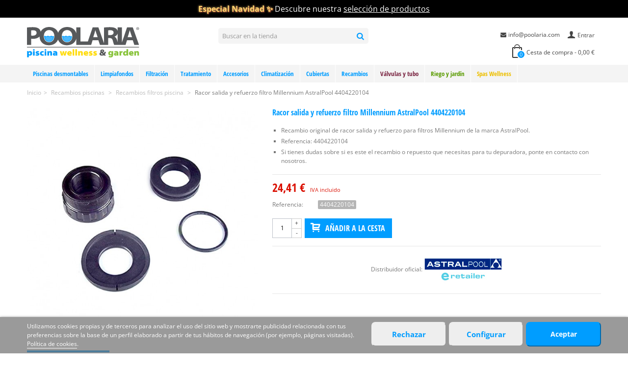

--- FILE ---
content_type: text/html; charset=utf-8
request_url: https://www.poolaria.com/recambios-filtros-piscina/3873-racor-salida-millennium-astralpool-4404220104.html
body_size: 19903
content:
<!DOCTYPE HTML> <!--[if lt IE 7]><html class="no-js lt-ie9 lt-ie8 lt-ie7" lang="es-es"><![endif]--> <!--[if IE 7]><html class="no-js lt-ie9 lt-ie8 ie7" lang="es-es"><![endif]--> <!--[if IE 8]><html class="no-js lt-ie9 ie8" lang="es-es"><![endif]--> <!--[if gt IE 8]><html class="no-js ie9" lang="es-es"><![endif]--><html lang="es-es"><head><meta charset="utf-8" /><title>Racor salida y refuerzo filtro Millennium AstralPool 4404220104 | Poolaria</title><meta name="description" content="Comprar Racor salida y refuerzo filtro Millennium AstralPool 4404220104 al mejor precio online. Distribuidor oficial AstralPool. Tienda adherida a Confianza Online." /><meta name="robots" content="index,follow" /><meta name="viewport" content="width=device-width, minimum-scale=0.25, maximum-scale=1.6, initial-scale=1.0" /><link rel="icon" type="image/vnd.microsoft.icon" href="/img/favicon.ico?1712052426" /><link rel="shortcut icon" type="image/x-icon" href="/img/favicon.ico?1712052426" /><link rel="apple-touch-icon" sizes="57x57" href="/modules/stthemeeditor/img/1/touch-icon-iphone-57.png" /><link rel="apple-touch-icon" sizes="72x72" href="/modules/stthemeeditor/img/1/touch-icon-iphone-72.png" /><link rel="apple-touch-icon" sizes="114x114" href="/modules/stthemeeditor/img/1/touch-icon-iphone-114.png" /><link rel="apple-touch-icon" sizes="144x144" href="/modules/stthemeeditor/img/1/touch-icon-iphone-144.png" /><link rel="preload" as="font" type="font/woff2" href="/themes/panda/font/fontello.woff2?80711098" crossorigin /><link rel="preload" as="font" type="font/woff2" href="/themes/panda/font/open-sans-v34-latin-regular.woff2" crossorigin /><link rel="preload" as="font" type="font/woff2" href="/themes/panda/font/open-sans-condensed-v25-latin-700.woff2" crossorigin /><link rel="stylesheet" href="https://www.poolaria.com/themes/panda/cache/v_511_b0e478b55384214974340c511349baa6_all.css?d=2025_01_02" type="text/css" media="all" /><link rel="stylesheet" href="https://www.poolaria.com/themes/panda/cache/v_511_6c3056044d55405117350db208966904_print.css?d=2025_01_02" type="text/css" media="print" /><link href="https://www.poolaria.com/modules/stthemeeditor/views/css/customer-s1.css?v2" rel="stylesheet" type="text/css" media="all" /> 
<script type="text/javascript"></script><style type="text/css">#st_mega_menu_wrap #st_ma_1,#st_mega_menu_column_block #st_ma_1,#st_mega_menu_wrap #st_menu_block_1,#st_mega_menu_wrap #st_menu_block_1 a,#st_mega_menu_column_block #st_menu_block_1,#st_mega_menu_column_block #st_menu_block_1 a{color:#009dff;}#st_mega_menu_wrap #st_ma_1:hover, #st_mega_menu_wrap #st_menu_1.current .ma_level_0,#st_mega_menu_column_block #st_ma_1:hover, #st_mega_menu_column_block #st_menu_1.current .ma_level_0,#st_mega_menu_wrap #st_menu_block_1 a:hover,#st_mega_menu_column_block #st_menu_block_1 a:hover{color:#ffffff;}#st_mega_menu_wrap #st_ma_1,#st_mega_menu_column_block #st_ma_1{background-color:#f4f4f4;}#st_mega_menu_wrap #st_ma_1:hover, #st_mega_menu_wrap #st_menu_1.current .ma_level_0,#st_mega_menu_column_block #st_ma_1:hover, #st_mega_menu_column_block #st_menu_1.current .ma_level_0{background-color:#009dff;}#st_mega_menu_wrap #st_ma_2,#st_mega_menu_column_block #st_ma_2,#st_mega_menu_wrap #st_menu_block_2,#st_mega_menu_wrap #st_menu_block_2 a,#st_mega_menu_column_block #st_menu_block_2,#st_mega_menu_column_block #st_menu_block_2 a{color:#009dff;}#st_mega_menu_wrap #st_ma_2:hover, #st_mega_menu_wrap #st_menu_2.current .ma_level_0,#st_mega_menu_column_block #st_ma_2:hover, #st_mega_menu_column_block #st_menu_2.current .ma_level_0,#st_mega_menu_wrap #st_menu_block_2 a:hover,#st_mega_menu_column_block #st_menu_block_2 a:hover{color:#ffffff;}#st_mega_menu_wrap #st_ma_2,#st_mega_menu_column_block #st_ma_2{background-color:#f4f4f4;}#st_mega_menu_wrap #st_ma_2:hover, #st_mega_menu_wrap #st_menu_2.current .ma_level_0,#st_mega_menu_column_block #st_ma_2:hover, #st_mega_menu_column_block #st_menu_2.current .ma_level_0{background-color:#009dff;}#st_mega_menu_wrap #st_ma_9,#st_mega_menu_column_block #st_ma_9,#st_mega_menu_wrap #st_menu_block_9,#st_mega_menu_wrap #st_menu_block_9 a,#st_mega_menu_column_block #st_menu_block_9,#st_mega_menu_column_block #st_menu_block_9 a{color:#009dff;}#st_mega_menu_wrap #st_ma_9:hover, #st_mega_menu_wrap #st_menu_9.current .ma_level_0,#st_mega_menu_column_block #st_ma_9:hover, #st_mega_menu_column_block #st_menu_9.current .ma_level_0,#st_mega_menu_wrap #st_menu_block_9 a:hover,#st_mega_menu_column_block #st_menu_block_9 a:hover{color:#ffffff;}#st_mega_menu_wrap #st_ma_9,#st_mega_menu_column_block #st_ma_9{background-color:#f4f4f4;}#st_mega_menu_wrap #st_ma_9:hover, #st_mega_menu_wrap #st_menu_9.current .ma_level_0,#st_mega_menu_column_block #st_ma_9:hover, #st_mega_menu_column_block #st_menu_9.current .ma_level_0{background-color:#009dff;}#st_mega_menu_wrap #st_ma_12,#st_mega_menu_column_block #st_ma_12,#st_mega_menu_wrap #st_menu_block_12,#st_mega_menu_wrap #st_menu_block_12 a,#st_mega_menu_column_block #st_menu_block_12,#st_mega_menu_column_block #st_menu_block_12 a{color:#009dff;}#st_mega_menu_wrap #st_ma_12:hover, #st_mega_menu_wrap #st_menu_12.current .ma_level_0,#st_mega_menu_column_block #st_ma_12:hover, #st_mega_menu_column_block #st_menu_12.current .ma_level_0,#st_mega_menu_wrap #st_menu_block_12 a:hover,#st_mega_menu_column_block #st_menu_block_12 a:hover{color:#ffffff;}#st_mega_menu_wrap #st_ma_12,#st_mega_menu_column_block #st_ma_12{background-color:#f4f4f4;}#st_mega_menu_wrap #st_ma_12:hover, #st_mega_menu_wrap #st_menu_12.current .ma_level_0,#st_mega_menu_column_block #st_ma_12:hover, #st_mega_menu_column_block #st_menu_12.current .ma_level_0{background-color:#009dff;}#st_mega_menu_wrap #st_ma_14,#st_mega_menu_column_block #st_ma_14,#st_mega_menu_wrap #st_menu_block_14,#st_mega_menu_wrap #st_menu_block_14 a,#st_mega_menu_column_block #st_menu_block_14,#st_mega_menu_column_block #st_menu_block_14 a{color:#009dff;}#st_mega_menu_wrap #st_ma_14:hover, #st_mega_menu_wrap #st_menu_14.current .ma_level_0,#st_mega_menu_column_block #st_ma_14:hover, #st_mega_menu_column_block #st_menu_14.current .ma_level_0,#st_mega_menu_wrap #st_menu_block_14 a:hover,#st_mega_menu_column_block #st_menu_block_14 a:hover{color:#ffffff;}#st_mega_menu_wrap #st_ma_14,#st_mega_menu_column_block #st_ma_14{background-color:#f4f4f4;}#st_mega_menu_wrap #st_ma_14:hover, #st_mega_menu_wrap #st_menu_14.current .ma_level_0,#st_mega_menu_column_block #st_ma_14:hover, #st_mega_menu_column_block #st_menu_14.current .ma_level_0{background-color:#009dff;}#st_mega_menu_wrap #st_ma_17,#st_mega_menu_column_block #st_ma_17,#st_mega_menu_wrap #st_menu_block_17,#st_mega_menu_wrap #st_menu_block_17 a,#st_mega_menu_column_block #st_menu_block_17,#st_mega_menu_column_block #st_menu_block_17 a{color:#009dff;}#st_mega_menu_wrap #st_ma_17:hover, #st_mega_menu_wrap #st_menu_17.current .ma_level_0,#st_mega_menu_column_block #st_ma_17:hover, #st_mega_menu_column_block #st_menu_17.current .ma_level_0,#st_mega_menu_wrap #st_menu_block_17 a:hover,#st_mega_menu_column_block #st_menu_block_17 a:hover{color:#ffffff;}#st_mega_menu_wrap #st_ma_17,#st_mega_menu_column_block #st_ma_17{background-color:#f4f4f4;}#st_mega_menu_wrap #st_ma_17:hover, #st_mega_menu_wrap #st_menu_17.current .ma_level_0,#st_mega_menu_column_block #st_ma_17:hover, #st_mega_menu_column_block #st_menu_17.current .ma_level_0{background-color:#009dff;}#st_mega_menu_wrap #st_ma_19,#st_mega_menu_column_block #st_ma_19,#st_mega_menu_wrap #st_menu_block_19,#st_mega_menu_wrap #st_menu_block_19 a,#st_mega_menu_column_block #st_menu_block_19,#st_mega_menu_column_block #st_menu_block_19 a{color:#009dff;}#st_mega_menu_wrap #st_ma_19:hover, #st_mega_menu_wrap #st_menu_19.current .ma_level_0,#st_mega_menu_column_block #st_ma_19:hover, #st_mega_menu_column_block #st_menu_19.current .ma_level_0,#st_mega_menu_wrap #st_menu_block_19 a:hover,#st_mega_menu_column_block #st_menu_block_19 a:hover{color:#ffffff;}#st_mega_menu_wrap #st_ma_19,#st_mega_menu_column_block #st_ma_19{background-color:#f4f4f4;}#st_mega_menu_wrap #st_ma_19:hover, #st_mega_menu_wrap #st_menu_19.current .ma_level_0,#st_mega_menu_column_block #st_ma_19:hover, #st_mega_menu_column_block #st_menu_19.current .ma_level_0{background-color:#009dff;}#st_mega_menu_wrap #st_ma_22,#st_mega_menu_column_block #st_ma_22,#st_mega_menu_wrap #st_menu_block_22,#st_mega_menu_wrap #st_menu_block_22 a,#st_mega_menu_column_block #st_menu_block_22,#st_mega_menu_column_block #st_menu_block_22 a{color:#009dff;}#st_mega_menu_wrap #st_ma_22:hover, #st_mega_menu_wrap #st_menu_22.current .ma_level_0,#st_mega_menu_column_block #st_ma_22:hover, #st_mega_menu_column_block #st_menu_22.current .ma_level_0,#st_mega_menu_wrap #st_menu_block_22 a:hover,#st_mega_menu_column_block #st_menu_block_22 a:hover{color:#ffffff;}#st_mega_menu_wrap #st_ma_22,#st_mega_menu_column_block #st_ma_22{background-color:#f4f4f4;}#st_mega_menu_wrap #st_ma_22:hover, #st_mega_menu_wrap #st_menu_22.current .ma_level_0,#st_mega_menu_column_block #st_ma_22:hover, #st_mega_menu_column_block #st_menu_22.current .ma_level_0{background-color:#009dff;}#st_mega_menu_wrap #st_ma_24,#st_mega_menu_column_block #st_ma_24,#st_mega_menu_wrap #st_menu_block_24,#st_mega_menu_wrap #st_menu_block_24 a,#st_mega_menu_column_block #st_menu_block_24,#st_mega_menu_column_block #st_menu_block_24 a{color:#009dff;}#st_mega_menu_wrap #st_ma_24:hover, #st_mega_menu_wrap #st_menu_24.current .ma_level_0,#st_mega_menu_column_block #st_ma_24:hover, #st_mega_menu_column_block #st_menu_24.current .ma_level_0,#st_mega_menu_wrap #st_menu_block_24 a:hover,#st_mega_menu_column_block #st_menu_block_24 a:hover{color:#ffffff;}#st_mega_menu_wrap #st_ma_24,#st_mega_menu_column_block #st_ma_24{background-color:#f4f4f4;}#st_mega_menu_wrap #st_ma_24:hover, #st_mega_menu_wrap #st_menu_24.current .ma_level_0,#st_mega_menu_column_block #st_ma_24:hover, #st_mega_menu_column_block #st_menu_24.current .ma_level_0{background-color:#009dff;}#st_mega_menu_wrap #st_ma_27,#st_mega_menu_column_block #st_ma_27,#st_mega_menu_wrap #st_menu_block_27,#st_mega_menu_wrap #st_menu_block_27 a,#st_mega_menu_column_block #st_menu_block_27,#st_mega_menu_column_block #st_menu_block_27 a{color:#009dff;}#st_mega_menu_wrap #st_ma_27:hover, #st_mega_menu_wrap #st_menu_27.current .ma_level_0,#st_mega_menu_column_block #st_ma_27:hover, #st_mega_menu_column_block #st_menu_27.current .ma_level_0,#st_mega_menu_wrap #st_menu_block_27 a:hover,#st_mega_menu_column_block #st_menu_block_27 a:hover{color:#ffffff;}#st_mega_menu_wrap #st_ma_27,#st_mega_menu_column_block #st_ma_27{background-color:#f4f4f4;}#st_mega_menu_wrap #st_ma_27:hover, #st_mega_menu_wrap #st_menu_27.current .ma_level_0,#st_mega_menu_column_block #st_ma_27:hover, #st_mega_menu_column_block #st_menu_27.current .ma_level_0{background-color:#009dff;}#st_mega_menu_wrap #st_ma_29,#st_mega_menu_column_block #st_ma_29,#st_mega_menu_wrap #st_menu_block_29,#st_mega_menu_wrap #st_menu_block_29 a,#st_mega_menu_column_block #st_menu_block_29,#st_mega_menu_column_block #st_menu_block_29 a{color:#009dff;}#st_mega_menu_wrap #st_ma_29:hover, #st_mega_menu_wrap #st_menu_29.current .ma_level_0,#st_mega_menu_column_block #st_ma_29:hover, #st_mega_menu_column_block #st_menu_29.current .ma_level_0,#st_mega_menu_wrap #st_menu_block_29 a:hover,#st_mega_menu_column_block #st_menu_block_29 a:hover{color:#ffffff;}#st_mega_menu_wrap #st_ma_29,#st_mega_menu_column_block #st_ma_29{background-color:#f4f4f4;}#st_mega_menu_wrap #st_ma_29:hover, #st_mega_menu_wrap #st_menu_29.current .ma_level_0,#st_mega_menu_column_block #st_ma_29:hover, #st_mega_menu_column_block #st_menu_29.current .ma_level_0{background-color:#009dff;}#st_mega_menu_wrap #st_ma_32,#st_mega_menu_column_block #st_ma_32,#st_mega_menu_wrap #st_menu_block_32,#st_mega_menu_wrap #st_menu_block_32 a,#st_mega_menu_column_block #st_menu_block_32,#st_mega_menu_column_block #st_menu_block_32 a{color:#009dff;}#st_mega_menu_wrap #st_ma_32:hover, #st_mega_menu_wrap #st_menu_32.current .ma_level_0,#st_mega_menu_column_block #st_ma_32:hover, #st_mega_menu_column_block #st_menu_32.current .ma_level_0,#st_mega_menu_wrap #st_menu_block_32 a:hover,#st_mega_menu_column_block #st_menu_block_32 a:hover{color:#ffffff;}#st_mega_menu_wrap #st_ma_32,#st_mega_menu_column_block #st_ma_32{background-color:#f4f4f4;}#st_mega_menu_wrap #st_ma_32:hover, #st_mega_menu_wrap #st_menu_32.current .ma_level_0,#st_mega_menu_column_block #st_ma_32:hover, #st_mega_menu_column_block #st_menu_32.current .ma_level_0{background-color:#009dff;}#st_mega_menu_wrap #st_ma_34,#st_mega_menu_column_block #st_ma_34,#st_mega_menu_wrap #st_menu_block_34,#st_mega_menu_wrap #st_menu_block_34 a,#st_mega_menu_column_block #st_menu_block_34,#st_mega_menu_column_block #st_menu_block_34 a{color:#009dff;}#st_mega_menu_wrap #st_ma_34:hover, #st_mega_menu_wrap #st_menu_34.current .ma_level_0,#st_mega_menu_column_block #st_ma_34:hover, #st_mega_menu_column_block #st_menu_34.current .ma_level_0,#st_mega_menu_wrap #st_menu_block_34 a:hover,#st_mega_menu_column_block #st_menu_block_34 a:hover{color:#ffffff;}#st_mega_menu_wrap #st_ma_34,#st_mega_menu_column_block #st_ma_34{background-color:#f4f4f4;}#st_mega_menu_wrap #st_ma_34:hover, #st_mega_menu_wrap #st_menu_34.current .ma_level_0,#st_mega_menu_column_block #st_ma_34:hover, #st_mega_menu_column_block #st_menu_34.current .ma_level_0{background-color:#009dff;}#st_mega_menu_wrap #st_ma_37,#st_mega_menu_column_block #st_ma_37,#st_mega_menu_wrap #st_menu_block_37,#st_mega_menu_wrap #st_menu_block_37 a,#st_mega_menu_column_block #st_menu_block_37,#st_mega_menu_column_block #st_menu_block_37 a{color:#009dff;}#st_mega_menu_wrap #st_ma_37:hover, #st_mega_menu_wrap #st_menu_37.current .ma_level_0,#st_mega_menu_column_block #st_ma_37:hover, #st_mega_menu_column_block #st_menu_37.current .ma_level_0,#st_mega_menu_wrap #st_menu_block_37 a:hover,#st_mega_menu_column_block #st_menu_block_37 a:hover{color:#ffffff;}#st_mega_menu_wrap #st_ma_37,#st_mega_menu_column_block #st_ma_37{background-color:#f4f4f4;}#st_mega_menu_wrap #st_ma_37:hover, #st_mega_menu_wrap #st_menu_37.current .ma_level_0,#st_mega_menu_column_block #st_ma_37:hover, #st_mega_menu_column_block #st_menu_37.current .ma_level_0{background-color:#009dff;}#st_mega_menu_wrap #st_ma_39,#st_mega_menu_column_block #st_ma_39,#st_mega_menu_wrap #st_menu_block_39,#st_mega_menu_wrap #st_menu_block_39 a,#st_mega_menu_column_block #st_menu_block_39,#st_mega_menu_column_block #st_menu_block_39 a{color:#7a2542;}#st_mega_menu_wrap #st_ma_39:hover, #st_mega_menu_wrap #st_menu_39.current .ma_level_0,#st_mega_menu_column_block #st_ma_39:hover, #st_mega_menu_column_block #st_menu_39.current .ma_level_0,#st_mega_menu_wrap #st_menu_block_39 a:hover,#st_mega_menu_column_block #st_menu_block_39 a:hover{color:#ffffff;}#st_mega_menu_wrap #st_ma_39,#st_mega_menu_column_block #st_ma_39{background-color:#f4f4f4;}#st_mega_menu_wrap #st_ma_39:hover, #st_mega_menu_wrap #st_menu_39.current .ma_level_0,#st_mega_menu_column_block #st_ma_39:hover, #st_mega_menu_column_block #st_menu_39.current .ma_level_0{background-color:#7a2542;}#st_mega_menu_wrap #st_ma_42,#st_mega_menu_column_block #st_ma_42,#st_mega_menu_wrap #st_menu_block_42,#st_mega_menu_wrap #st_menu_block_42 a,#st_mega_menu_column_block #st_menu_block_42,#st_mega_menu_column_block #st_menu_block_42 a{color:#7a2542;}#st_mega_menu_wrap #st_ma_42:hover, #st_mega_menu_wrap #st_menu_42.current .ma_level_0,#st_mega_menu_column_block #st_ma_42:hover, #st_mega_menu_column_block #st_menu_42.current .ma_level_0,#st_mega_menu_wrap #st_menu_block_42 a:hover,#st_mega_menu_column_block #st_menu_block_42 a:hover{color:#ffffff;}#st_mega_menu_wrap #st_ma_42,#st_mega_menu_column_block #st_ma_42{background-color:#f4f4f4;}#st_mega_menu_wrap #st_ma_42:hover, #st_mega_menu_wrap #st_menu_42.current .ma_level_0,#st_mega_menu_column_block #st_ma_42:hover, #st_mega_menu_column_block #st_menu_42.current .ma_level_0{background-color:#7a2542;}#st_mega_menu_wrap #st_ma_44,#st_mega_menu_column_block #st_ma_44,#st_mega_menu_wrap #st_menu_block_44,#st_mega_menu_wrap #st_menu_block_44 a,#st_mega_menu_column_block #st_menu_block_44,#st_mega_menu_column_block #st_menu_block_44 a{color:#5a9b00;}#st_mega_menu_wrap #st_ma_44:hover, #st_mega_menu_wrap #st_menu_44.current .ma_level_0,#st_mega_menu_column_block #st_ma_44:hover, #st_mega_menu_column_block #st_menu_44.current .ma_level_0,#st_mega_menu_wrap #st_menu_block_44 a:hover,#st_mega_menu_column_block #st_menu_block_44 a:hover{color:#ffffff;}#st_mega_menu_wrap #st_ma_44,#st_mega_menu_column_block #st_ma_44{background-color:#f4f4f4;}#st_mega_menu_wrap #st_ma_44:hover, #st_mega_menu_wrap #st_menu_44.current .ma_level_0,#st_mega_menu_column_block #st_ma_44:hover, #st_mega_menu_column_block #st_menu_44.current .ma_level_0{background-color:#5a9b00;}#st_mega_menu_wrap #st_ma_47,#st_mega_menu_column_block #st_ma_47,#st_mega_menu_wrap #st_menu_block_47,#st_mega_menu_wrap #st_menu_block_47 a,#st_mega_menu_column_block #st_menu_block_47,#st_mega_menu_column_block #st_menu_block_47 a{color:#5a9b00;}#st_mega_menu_wrap #st_ma_47:hover, #st_mega_menu_wrap #st_menu_47.current .ma_level_0,#st_mega_menu_column_block #st_ma_47:hover, #st_mega_menu_column_block #st_menu_47.current .ma_level_0,#st_mega_menu_wrap #st_menu_block_47 a:hover,#st_mega_menu_column_block #st_menu_block_47 a:hover{color:#ffffff;}#st_mega_menu_wrap #st_ma_47,#st_mega_menu_column_block #st_ma_47{background-color:#f4f4f4;}#st_mega_menu_wrap #st_ma_47:hover, #st_mega_menu_wrap #st_menu_47.current .ma_level_0,#st_mega_menu_column_block #st_ma_47:hover, #st_mega_menu_column_block #st_menu_47.current .ma_level_0{background-color:#5a9b00;}#st_mega_menu_wrap #st_ma_49,#st_mega_menu_column_block #st_ma_49,#st_mega_menu_wrap #st_menu_block_49,#st_mega_menu_wrap #st_menu_block_49 a,#st_mega_menu_column_block #st_menu_block_49,#st_mega_menu_column_block #st_menu_block_49 a{color:#edbf00;}#st_mega_menu_wrap #st_ma_49:hover, #st_mega_menu_wrap #st_menu_49.current .ma_level_0,#st_mega_menu_column_block #st_ma_49:hover, #st_mega_menu_column_block #st_menu_49.current .ma_level_0,#st_mega_menu_wrap #st_menu_block_49 a:hover,#st_mega_menu_column_block #st_menu_block_49 a:hover{color:#ffffff;}#st_mega_menu_wrap #st_ma_49,#st_mega_menu_column_block #st_ma_49{background-color:#f4f4f4;}#st_mega_menu_wrap #st_ma_49:hover, #st_mega_menu_wrap #st_menu_49.current .ma_level_0,#st_mega_menu_column_block #st_ma_49:hover, #st_mega_menu_column_block #st_menu_49.current .ma_level_0{background-color:#ffde17;}#st_mega_menu_wrap #st_ma_52,#st_mega_menu_column_block #st_ma_52,#st_mega_menu_wrap #st_menu_block_52,#st_mega_menu_wrap #st_menu_block_52 a,#st_mega_menu_column_block #st_menu_block_52,#st_mega_menu_column_block #st_menu_block_52 a{color:#edbf00;}#st_mega_menu_wrap #st_ma_52:hover, #st_mega_menu_wrap #st_menu_52.current .ma_level_0,#st_mega_menu_column_block #st_ma_52:hover, #st_mega_menu_column_block #st_menu_52.current .ma_level_0,#st_mega_menu_wrap #st_menu_block_52 a:hover,#st_mega_menu_column_block #st_menu_block_52 a:hover{color:#ffffff;}#st_mega_menu_wrap #st_ma_52,#st_mega_menu_column_block #st_ma_52{background-color:#f4f4f4;}#st_mega_menu_wrap #st_ma_52:hover, #st_mega_menu_wrap #st_menu_52.current .ma_level_0,#st_mega_menu_column_block #st_ma_52:hover, #st_mega_menu_column_block #st_menu_52.current .ma_level_0{background-color:#ffde17;}#st_mega_menu_wrap #st_ma_54,#st_mega_menu_column_block #st_ma_54,#st_mega_menu_wrap #st_menu_block_54,#st_mega_menu_wrap #st_menu_block_54 a,#st_mega_menu_column_block #st_menu_block_54,#st_mega_menu_column_block #st_menu_block_54 a{color:#009dff;}#st_mega_menu_wrap #st_ma_54:hover, #st_mega_menu_wrap #st_menu_54.current .ma_level_0,#st_mega_menu_column_block #st_ma_54:hover, #st_mega_menu_column_block #st_menu_54.current .ma_level_0,#st_mega_menu_wrap #st_menu_block_54 a:hover,#st_mega_menu_column_block #st_menu_block_54 a:hover{color:#ffffff;}#st_mega_menu_wrap #st_ma_54,#st_mega_menu_column_block #st_ma_54{background-color:#f4f4f4;}#st_mega_menu_wrap #st_ma_54:hover, #st_mega_menu_wrap #st_menu_54.current .ma_level_0,#st_mega_menu_column_block #st_ma_54:hover, #st_mega_menu_column_block #st_menu_54.current .ma_level_0{background-color:#009dff;}#st_mega_menu_wrap #st_ma_57,#st_mega_menu_column_block #st_ma_57,#st_mega_menu_wrap #st_menu_block_57,#st_mega_menu_wrap #st_menu_block_57 a,#st_mega_menu_column_block #st_menu_block_57,#st_mega_menu_column_block #st_menu_block_57 a{color:#009dff;}#st_mega_menu_wrap #st_ma_57:hover, #st_mega_menu_wrap #st_menu_57.current .ma_level_0,#st_mega_menu_column_block #st_ma_57:hover, #st_mega_menu_column_block #st_menu_57.current .ma_level_0,#st_mega_menu_wrap #st_menu_block_57 a:hover,#st_mega_menu_column_block #st_menu_block_57 a:hover{color:#ffffff;}#st_mega_menu_wrap #st_ma_57,#st_mega_menu_column_block #st_ma_57{background-color:#f4f4f4;}#st_mega_menu_wrap #st_ma_57:hover, #st_mega_menu_wrap #st_menu_57.current .ma_level_0,#st_mega_menu_column_block #st_ma_57:hover, #st_mega_menu_column_block #st_menu_57.current .ma_level_0{background-color:#009dff;}</style><style type="text/css">#easycontent_container_3 {background-color:#f4f4f4;}#easycontent_container_3 {padding-top:20px;}#easycontent_container_3 {padding-bottom:10px;}#easycontent_container_4 {padding-top:10px;}#easycontent_container_4 {padding-bottom:10px;}#easycontent_container_5 {background-color:#f4f4f4;}#easycontent_container_5 {padding-top:20px;}#easycontent_container_5 {padding-bottom:10px;}#easycontent_container_5 {margin-bottom:10px;}#easycontent_6 {margin-top:0px;}#easycontent_6 {margin-bottom:0px;}#easycontent_15 {background-color:#000000;}#easycontent_15 .style_content, #easycontent_15 .style_content a{color:#ffffff;} #easycontent_15 .icon_line:after, #easycontent_15 .icon_line:before{background-color:#ffffff;} #easycontent_15 .line{border-color:#ffffff;}#easycontent_16 {background-color:#000000;}#easycontent_16 .style_content, #easycontent_16 .style_content a{color:#ffffff;} #easycontent_16 .icon_line:after, #easycontent_16 .icon_line:before{background-color:#ffffff;} #easycontent_16 .line{border-color:#ffffff;}</style><style type="text/css">.featured_products_sldier_block_center_container .products_slider .owl-theme.owl-navigation-tr .owl-controls .owl-buttons div.disabled,.featured_products_sldier_block_center_container .products_slider .owl-theme.owl-navigation-tr .owl-controls .owl-buttons div.disabled:hover{background-color:transplanted;}</style> <script data-keepinline="true">window.dataLayer = window.dataLayer || [];
	function gtag(){dataLayer.push(arguments);}
	gtag('consent', 'default', {
	  'ad_storage': 'denied',
	  'ad_user_data': 'denied',
	  'ad_personalization': 'denied',
	  'analytics_storage': 'denied'
	});</script> 
<script async src="https://www.googletagmanager.com/gtag/js?id=G-ZFYB58JYL8" data-keepinline="true"></script> <script data-keepinline="true">window.dataLayer = window.dataLayer || [];
	function gtag(){dataLayer.push(arguments);}
	gtag('js', new Date());
	gtag('config', 'G-ZFYB58JYL8', {'allow_enhanced_conversions':true});
	gtag('config', 'AW-1039096643', {'allow_enhanced_conversions':true});</script> <script data-keepinline="true">function consentGranted() {
	    gtag('consent', 'update', {
	      'ad_user_data': 'granted',
	      'ad_personalization': 'granted',
	      'ad_storage': 'granted',
	      'analytics_storage': 'granted'
	    });
	  }</script> <script data-keepinline="true">const cvalue = ('; '+document.cookie).split(`; __lglaw=`).pop().split(';')[0];
	if (cvalue == 1) {
	gtag('consent', 'update', {
	      'ad_user_data': 'granted',
	      'ad_personalization': 'granted',
	      'ad_storage': 'granted',
	      'analytics_storage': 'granted'
	    });
	}</script> </head><body id="product" class="product product-3873 product-racor-salida-millennium-astralpool-4404220104 category-328 category-recambios-filtros-piscina hide-left-column hide-right-column lang_es slide_lr_column "> <!--[if lt IE 9]><p class="alert alert-warning">Please upgrade to Internet Explorer version 9 or download Firefox, Opera, Safari or Chrome.</p> <![endif]--><div id="st-container" class="st-container st-effect-1"><div class="st-pusher"><div class="st-content"><div class="st-content-inner"><div id="body_wrapper" style="padding-bottom: 0px !important"><div class="header-container "> <header id="header"><div class="banner"> <aside id="easycontent_15" class="easycontent_15 hidden-xs block easycontent section"><div class="style_content text-center block_content"><p style="font-size: 16px; line-height: 36px;"><strong style="color: #f9d56e; text-shadow: 0 0 4px rgba(255,200,120,.9),1px 1px 0 #8c1421;"> Especial Navidad ✨ </strong> Descubre nuestra <a href="https://www.poolaria.com/15-promociones" style="text-decoration: underline;"> selección de productos </a></p></div> </aside> <aside id="easycontent_16" class="easycontent_16 visible-xs visible-xs-block block easycontent section"><div class="style_content text-center block_content"><p style="font-size: 12px; line-height: 36px;"><strong style="color: #f9d56e; text-shadow: 0 0 4px rgba(255,200,120,.9),1px 1px 0 #8c1421;"> Especial Navidad ✨ </strong> Descubre nuestra <a href="https://www.poolaria.com/15-promociones" style="text-decoration: underline;"> selección de productos </a></p></div> </aside></div> <section id="mobile_bar" class="animated fast"><div class="container"><div id="mobile_bar_container" class=" mobile_bar_center_layout"><div id="mobile_bar_left"><div id="mobile_bar_left_inner"><a id="mobile_bar_menu_tri" class="mobile_bar_tri" href="javascript:;" rel="nofollow"> <i class="icon-menu icon_btn icon-1x"></i> <span class="mobile_bar_tri_text">Menú</span> </a></div></div><div id="mobile_bar_center"> <a id="mobile_header_logo" href="https://www.poolaria.com/" title="Poolaria"> <img class="logo replace-2x" src="/img/logo.svg" alt="Poolaria" width="229" height="80"/> </a></div><div id="mobile_bar_right"><div id="mobile_bar_right_inner"><a id="mobile_bar_cart_tri" href="javascript:;" rel="nofollow" title="Cesta"><div class="ajax_cart_bag"> <span class="ajax_cart_quantity amount_circle ">0</span> <span class="ajax_cart_bg_handle"></span></div> <span class="mobile_bar_tri_text">Cesta</span> </a></div></div></div></div> </section><div id="header_primary" class="animated fast"><div class="wide_container"><div class="container"><div id="header_primary_row" class="row"><div id="header_left" class="col-sm-12 col-md-4 clearfix"> <a id="logo_left" href="https://www.poolaria.com/" title="Poolaria"> <img class="logo replace-2x" src="/img/logo.svg" alt="Poolaria" width="229" height="80"/> </a></div><div id="header_right" class="col-sm-12 col-md-8"><div id="header_top" class="row"><div id="header_top_left" class="col-sm-12 col-md-5"><div id="search_block_top" class=" top_bar_item clearfix"><form id="searchbox" method="get" action="https://www.poolaria.com/buscar" ><div id="searchbox_inner" class="clearfix"> <input type="hidden" name="controller" value="search" /> <input type="hidden" name="orderby" value="position" /> <input type="hidden" name="orderway" value="desc" /> <input class="search_query form-control" type="text" id="search_query_top" name="search_query" placeholder="Buscar en la tienda" value="" autocomplete="off" /> <button type="submit" name="submit_search" class="button-search"> <i class="icon-search-1 icon-large"></i> </button><div class="hidden more_prod_string">Más resultados »</div></div></form>  </div></div><div id="header_top_right" class="col-sm-12 col-md-7 clearfix"> <a class="login top_bar_item" href="https://www.poolaria.com/mi-cuenta" rel="nofollow" title="Entrar a tu cuenta de cliente"> <span class="header_item"><i class="icon-user-1 icon-mar-lr2 icon-large"></i>Entrar</span> </a><div id="multilink_2" class="stlinkgroups_top dropdown_wrap first-item top_bar_item"><div class="dropdown_tri header_item"> <a href="https://www.poolaria.com/contacto" title="info@poolaria.com" > <i class="icon-mail-alt"></i>info@poolaria.com </a></div></div></div></div><div id="header_bottom" class="clearfix"><div class="shopping_cart top_bar_item hidden-sm hidden-xs"> <a href="https://www.poolaria.com/quick-order" id="shopping_cart" title="Ver cesta de compra" rel="nofollow" class="header_item"><div class="ajax_cart_bag"> <span class="ajax_cart_quantity amount_circle ">0</span> <span class="ajax_cart_bg_handle"></span></div> <span class="cart_text">Cesta de compra</span> <span class="ajax_cart_quantity">0</span> <span class="ajax_cart_product_txt">producto(s)</span> <span class="ajax_cart_split">-</span> <span class="ajax_cart_total"> 0,00 € </span> </a><div id="cart_block" class="cart_block exclusive"><div class="block_content"><div class="cart_block_list"><p class="cart_block_no_products alert alert-warning"> Sin productos</p><div class="cart-prices unvisible"><div class="cart-prices-line first-line"> <span class="price cart_block_shipping_cost ajax_cart_shipping_cost unvisible"> A determinar </span> <span class="unvisible"> Envío </span></div><div class="cart-prices-line last-line"> <span class="price cart_block_total ajax_block_cart_total">0,00 €</span> <span>Total</span></div></div><p class="cart-buttons unvisible "> <a id="button_order_cart" class="btn btn-default" href="https://www.poolaria.com/quick-order" title="Ir al pedido" rel="nofollow">Ir al pedido</a></p></div></div></div></div><div id="layer_cart" class="layer_box"><div class="layer_inner_box"><div class="layer_product clearfix mar_b10"> <span class="cross" title="Cerrar ventana"></span><div class="product-image-container layer_cart_img"></div><div class="layer_product_info"> <span id="layer_cart_product_title" class="product-name"></span> <span id="layer_cart_product_attributes"></span><div id="layer_cart_product_quantity_wrap"> <span class="layer_cart_label">Cantidad</span> <span id="layer_cart_product_quantity"></span></div><div id="layer_cart_product_price_wrap"> <span class="layer_cart_label">Total</span> <span id="layer_cart_product_price"></span></div></div></div><div id="pro_added_success" class="success">Producto añadido a la cesta.</div><div class="layer_details"><div class="layer_cart_sum"> <span class="ajax_cart_product_txt_s unvisible"> Hay <span class="ajax_cart_quantity">0</span> productos en la cesta. </span> <span class="ajax_cart_product_txt "> Hay <span class="ajax_cart_quantity">0</span> productos en la cesta. </span></div><div id="layer_cart_ajax_block_products_total" class="layer_cart_row"> <span class="layer_cart_label"> Total de productos </span> <span class="ajax_block_products_total price"> </span></div><div id="layer_cart_ajax_cart_shipping_cost" class="layer_cart_row hidden"> <span class="layer_cart_label unvisible"> Total envío&nbsp;(IVA incl) </span> <span class="ajax_cart_shipping_cost unvisible"> A determinar </span></div><div id="layer_cart_ajax_block_cart_total" class="layer_cart_row"> <span class="layer_cart_label"> Total </span> <span class="ajax_block_cart_total price"> </span></div><div class="button-container row"><div class="col-xxs-12 col-xs-6"> <span class="continue btn btn-default btn-bootstrap" title="Seguir comprando"> Seguir comprando </span></div><div class="col-xxs-12 col-xs-6"> <a class="btn btn-default btn-bootstrap" href="https://www.poolaria.com/quick-order" title="Hacer pedido" rel="nofollow"> Ir al pedido </a></div></div></div></div><div class="crossseling"></div></div><div class="layer_cart_overlay layer_overlay"></div></div></div></div></div></div></div> <section id="top_extra"><div id="st_mega_menu_container" class="animated fast"><div class="container"> <nav id="st_mega_menu_wrap" role="navigation"><ul class="st_mega_menu clearfix mu_level_0"><li id="st_menu_1" class="ml_level_0 m_alignment_0"> <a id="st_ma_1" href="https://www.poolaria.com/20-piscinas-elevadas" class="ma_level_0 is_parent" title="Piscinas desmontables">Piscinas desmontables</a><div class="stmenu_sub style_wide col-md-12"><div class="row m_column_row"><div id="st_menu_column_4" class="col-md-9"><div id="st_menu_block_7" class="style_content"><div class="row m_column_row" style="text-align: center; font-family: 'Open Sans Condensed'; font-weight: bold;"><div class="col-md-2-4"><a class="spritemenupd sprite-pd01 fs_md" href="https://www.poolaria.com/104-piscinas-de-acero">Piscinas de acero</a></div><div class="col-md-2-4"><a class="spritemenupd sprite-pd02 fs_md" href="https://www.poolaria.com/103-piscinas-de-madera">Piscinas de madera</a></div><div class="col-md-2-4"><a class="spritemenupd sprite-pd03 fs_md" href="https://www.poolaria.com/61-piscinas-de-plastico">Piscinas de plástico</a></div><div class="col-md-2-4"><a class="spritemenupd sprite-pd04 fs_md" href="https://www.poolaria.com/102-piscinas-hinchables">Piscinas hinchables</a></div><div class="col-md-2-4"><a class="spritemenupd sprite-pd05 fs_md" href="https://www.poolaria.com/218-piscinas-infantiles">Piscinas infantiles</a></div></div><div class="row m_column_row" style="text-align: center; font-family: 'Open Sans Condensed'; font-weight: bold;"><div class="col-md-2-4"><a class="spritemenupd sprite-pd06 fs_md" href="https://www.poolaria.com/10_piscinas-gre">Piscinas Gre</a></div><div class="col-md-2-4"><a class="spritemenupd sprite-pd07 fs_md" href="https://www.poolaria.com/36_piscinas-intex">Piscinas Intex</a></div><div class="col-md-2-4"><a class="spritemenupd sprite-pd08 fs_md" href="https://www.poolaria.com/39_piscinas-iaso">Piscinas Iaso</a></div><div class="col-md-2-4"><a class="spritemenupd sprite-pd09 fs_md" href="https://www.poolaria.com/62-filtracion-piscinas-elevadas">Filtración piscinas desmontables</a></div><div class="col-md-2-4"><a class="spritemenupd sprite-pd10 fs_md" href="https://www.poolaria.com/149-accesorios-piscinas-elevadas">Accesorios piscinas desmontables</a></div></div><div class="row s_column_row" style="text-align: center; font-family: 'Open Sans Condensed'; font-weight: bold;"><div class="col-md-2-4"><a class="spritemenupd sprite-pd11 fs_md" href="https://www.poolaria.com/145-cubiertas-piscinas-elevadas">Cubiertas piscinas desmontables</a></div><div class="col-md-2-4"><a class="spritemenupd sprite-pd12 fs_md" href="https://www.poolaria.com/146-liners-piscinas-desmontables">Liners piscinas desmontables</a></div></div></div></div><div id="st_menu_column_5" class="col-md-3"><div id="st_menu_block_8" class="style_content"><div class="row"><div class="text-center"><a class="spritemenupd sprite-z01-a" href="https://www.poolaria.com/10_piscinas-gre">&nbsp;</a></div><div class="text-center"><a class="spritemenupd sprite-z01-b" href="https://www.poolaria.com/36_piscinas-intex">&nbsp;</a></div><div class="text-center"><a class="spritemenupd sprite-z01-c" href="https://www.poolaria.com/content/13-seleccion-piscina-elevada">&nbsp;</a></div></div></div></div></div></div></li><li id="st_menu_9" class="ml_level_0 m_alignment_0"> <a id="st_ma_9" href="https://www.poolaria.com/43-limpiafondos-automaticos" class="ma_level_0 is_parent" title="Limpiafondos automáticos">Limpiafondos</a><div class="stmenu_sub style_wide col-md-12"><div class="row m_column_row"><div id="st_menu_column_6" class="col-md-9"><div id="st_menu_block_10" class="style_content"><div class="row m_column_row" style="text-align: center; font-family: 'Open Sans Condensed'; font-weight: bold;"><div class="col-md-2-4"><a class="spritemenulimp sprite-pd01 fs_md" href="https://www.poolaria.com/84-limpiafondos-electricos">Limpiafondos eléctricos</a></div><div class="col-md-2-4"><a class="spritemenulimp sprite-pd03 fs_md" href="https://www.poolaria.com/291-limpiafondos-sin-cable">Limpiafondos sin cable</a></div><div class="col-md-2-4"><a class="spritemenulimp sprite-pd02 fs_md" href="https://www.poolaria.com/85-limpiafondos-hidraulicos">Limpiafondos hidráulicos</a></div><div class="col-md-2-4"><a class="spritemenulimp sprite-pd04 fs_md" href="https://www.poolaria.com/171-limpiafondos-piscina-publica">Limpiafondos piscina pública</a></div><div class="col-md-2-4"><a class="spritemenulimp sprite-pd05 fs_md" href="https://www.poolaria.com/143-outlet-piscinas">Limpiafondos Outlet</a></div></div><div class="row m_column_row" style="text-align: center; font-family: 'Open Sans Condensed'; font-weight: bold;"><div class="col-md-2-4"><a class="spritemenulimp sprite-pd06 fs_md" href="https://www.poolaria.com/6_limpiafondos-dolphin">Limpiafondos Dolphin</a></div><div class="col-md-2-4"><a class="spritemenulimp sprite-pd08 fs_md" href="https://www.poolaria.com/260-limpiafondos-zodiac">Limpiafondos Zodiac</a></div><div class="col-md-2-4"><a class="spritemenulimp sprite-pd09 fs_md" href="https://www.poolaria.com/45_limpiafondos-niya">Limpiafondos Niya</a></div><div class="col-md-2-4"><a class="spritemenulimp sprite-pd12 fs_md" href="https://www.poolaria.com/9_polaris">Limpiafondos Polaris</a></div><div class="col-md-2-4"><a class="spritemenulimp sprite-pd10 fs_md" href="https://www.poolaria.com/70_limpiafondos-bwt">Limpiafondos BWT</a></div></div></div></div><div id="st_menu_column_7" class="col-md-3"><div id="st_menu_block_11" class="style_content"><div class="row"><div class="text-center"><a class="spritemenulimp sprite-z01-a" href="https://www.poolaria.com/limpiafondos-electricos/4994-zodiac-xa-5095-iq.html">&nbsp;</a></div><div class="text-center"><a class="spritemenulimp sprite-z01-b" href="https://www.poolaria.com/content/12-seleccion-limpiafondos">&nbsp;</a></div><div class="text-center"><a class="spritemenulimp sprite-z01-c" href="https://www.poolaria.com/301-recambios-limpiafondos">&nbsp;</a></div></div></div></div></div></div></li><li id="st_menu_14" class="ml_level_0 m_alignment_0"> <a id="st_ma_14" href="https://www.poolaria.com/13-filtracion-piscinas" class="ma_level_0 is_parent" title="Filtración">Filtración</a><div class="stmenu_sub style_wide col-md-12"><div class="row m_column_row"><div id="st_menu_column_9" class="col-md-9"><div id="st_menu_block_15" class="style_content"><div class="row m_column_row" style="text-align: center; font-family: 'Open Sans Condensed'; font-weight: bold;"><div class="col-md-2-4"><a class="spritemenufilt sprite-pd01 fs_md" href="https://www.poolaria.com/34-filtros-piscinas">Filtros para piscinas</a></div><div class="col-md-2-4"><a class="spritemenufilt sprite-pd02 fs_md" href="https://www.poolaria.com/35-bombas-piscinas">Bombas para piscinas</a></div><div class="col-md-2-4"><a class="spritemenufilt sprite-pd03 fs_md" href="https://www.poolaria.com/36-valvulas-selectoras">Válvulas selectoras</a></div><div class="col-md-2-4"><a class="spritemenufilt sprite-pd04 fs_md" href="https://www.poolaria.com/37-casetas-y-compactos">Casetas y compactos</a></div><div class="col-md-2-4"><a class="spritemenufilt sprite-pd05 fs_md" href="https://www.poolaria.com/152-cuadros-electricos">Cuadros eléctricos</a></div></div><div class="row s_column_row" style="text-align: center; font-family: 'Open Sans Condensed'; font-weight: bold;"><div class="col-md-2-4"><a class="spritemenufilt sprite-pd06 fs_md" href="https://www.poolaria.com/276-filtros-astralpool">Filtros AstralPool</a><div style="line-height: 4em;"><a class="fs_md" href="https://www.poolaria.com/277-bombas-astralpool">Bombas AstralPool</a></div></div><div class="col-md-2-4"><a class="spritemenufilt sprite-pd07 fs_md" href="https://www.poolaria.com/280-filtros-hayward">Filtros Hayward</a><div style="line-height: 4em;"><a class="fs_md" href="https://www.poolaria.com/256-bombas-hayward">Bombas Hayward</a></div></div><div class="col-md-2-4"><a class="spritemenufilt sprite-pd09 fs_md" href="https://www.poolaria.com/26_bombas-espa">Bombas Espa</a></div><div class="col-md-2-4"><a class="spritemenufilt sprite-pd10 fs_md" href="https://www.poolaria.com/62-filtracion-piscinas-elevadas">Filtración piscinas desmontables</a></div></div></div></div><div id="st_menu_column_10" class="col-md-3"><div id="st_menu_block_16" class="style_content"><div class="row"><div class="text-center"><a class="spritemenufilt sprite-z03-a" href="https://www.poolaria.com/filtros-de-arena/2205-filtro-skypool-astralpool.html">&nbsp;</a></div><div class="text-center"><a class="spritemenufilt sprite-z03-b" href="https://www.poolaria.com/bombas-piscinas/2102-aquasphere-ssp.html">&nbsp;</a></div><div class="text-center"><a class="spritemenufilt sprite-z03-c" href="https://www.poolaria.com/47-recambios-piscinas">&nbsp;</a></div></div></div></div></div></div></li><li id="st_menu_19" class="ml_level_0 m_alignment_0"> <a id="st_ma_19" href="https://www.poolaria.com/16-tratamiento-agua-piscinas" class="ma_level_0 is_parent" title="Tratamiento de agua de piscinas">Tratamiento</a><div class="stmenu_sub style_wide col-md-12"><div class="row m_column_row"><div id="st_menu_column_12" class="col-md-9"><div id="st_menu_block_20" class="style_content"><div class="row m_column_row" style="text-align: center; font-family: 'Open Sans Condensed'; font-weight: bold;"><div class="col-md-2-4"><a class="spritemenutrat sprite-pd01 fs_md" title="Cloro, regulador pH, antialgas, floculante, etc." href="https://www.poolaria.com/118-productos-quimicos-piscina">Productos químicos</a></div><div class="col-md-2-4"><a class="spritemenutrat sprite-pd02 fs_md" href="https://www.poolaria.com/91-cloradores-salinos">Cloradores salinos</a></div><div class="col-md-2-4"><a class="spritemenutrat sprite-pd03 fs_md" href="https://www.poolaria.com/48-reguladores-de-ph">Regulación automática pH</a></div><div class="col-md-2-4"><a class="spritemenutrat sprite-pd04 fs_md" href="https://www.poolaria.com/95-bombas-dosificadoras">Bombas dosificadoras</a></div><div class="col-md-2-4"><a class="spritemenutrat sprite-pd05 fs_md" href="https://www.poolaria.com/94-dosificadores-de-cloro">Dosificadores de cloro</a></div></div><div class="row s_column_row" style="text-align: center; font-family: 'Open Sans Condensed'; font-weight: bold;"><div class="col-md-2-4"><a class="spritemenutrat sprite-pd06 fs_md" title="Medidores, fotómetros, termómetros, etc." href="https://www.poolaria.com/50-medicion-y-analisis-del-agua">Medición y análisis del agua</a></div><div class="col-md-2-4"><a class="spritemenutrat sprite-pd07 fs_md" href="https://www.poolaria.com/92-desinfeccion-ultravioleta-uv">Desinfección UV</a></div><div class="col-md-2-4"><a class="spritemenutrat sprite-pd08 fs_md" href="https://www.poolaria.com/219-tratamiento-de-agua-domestico">Sistemas domésticos tratamiento de agua</a></div></div></div></div><div id="st_menu_column_13" class="col-md-3"><div id="st_menu_block_21" class="style_content"><div class="row"><div class="text-center"><a class="spritemenutrat sprite-z04-a" href="https://www.poolaria.com/bombas-dosificadoras/1437-peristaltica-ph-by-poolaria.html">&nbsp;</a></div><div class="text-center"><a class="spritemenutrat sprite-z04-b" href="https://www.poolaria.com/cloradores-salinos/2198-clear-connect-astralpool.html">&nbsp;</a></div><div class="text-center"><a class="spritemenutrat sprite-z04-c" href="https://www.poolaria.com/content/16-seleccion-clorador-salino">&nbsp;</a></div></div></div></div></div></div></li><li id="st_menu_24" class="ml_level_0 m_alignment_0"> <a id="st_ma_24" href="https://www.poolaria.com/10-accesorios-piscinas" class="ma_level_0 is_parent" title="Accesorios piscinas">Accesorios</a><div class="stmenu_sub style_wide col-md-12"><div class="row m_column_row"><div id="st_menu_column_15" class="col-md-9"><div id="st_menu_block_25" class="style_content"><div class="row m_column_row" style="text-align: center; font-family: 'Open Sans Condensed'; font-weight: bold;"><div class="col-md-2-4"><a class="spritemenuacc sprite-pd01 fs_md" title="Escaleras, duchas, toboganes, rejillas, cascadas, etc." href="https://www.poolaria.com/14-material-exterior">Material exterior</a></div><div class="col-md-2-4"><a class="spritemenuacc sprite-pd02 fs_md" title="Skimmers, sumideros, boquillas, pasamuros, etc." href="https://www.poolaria.com/21-material-vaso-piscina">Material vaso</a></div><div class="col-md-2-4"><a class="spritemenuacc sprite-pd03 fs_md" title="Focos proyectores LED, halógenos, transformadores y lámparas" href="https://www.poolaria.com/17-iluminacion-piscinas">Iluminación</a></div><div class="col-md-2-4"><a class="spritemenuacc sprite-pd04 fs_md" title="Recogehojas, cepillos, mangueras, pértigas, etc." href="https://www.poolaria.com/45-material-limpieza-piscina">Material limpieza</a></div><div class="col-md-2-4"><a class="spritemenuacc sprite-pd05 fs_md" href="https://www.poolaria.com/47-recambios-piscinas">Recambios piscinas</a></div></div><div class="row s_column_row" style="text-align: center; font-family: 'Open Sans Condensed'; font-weight: bold;"><div class="col-md-2-4"><a class="spritemenuacc sprite-pd06 fs_md" title="Pódiums, corcheras, acceso discapacitados, socorrismo, etc." href="https://www.poolaria.com/24-accesorios-piscina-competicion">Accesorios piscina competición</a></div><div class="col-md-2-4"><a class="spritemenuacc sprite-pd07 fs_md" href="https://www.poolaria.com/56-seguridad-piscinas">Seguridad</a></div><div class="col-md-2-4"><a class="spritemenuacc sprite-pd08 fs_md" href="https://www.poolaria.com/136-automatizacion-piscinas">Automatización de piscinas</a></div><div class="col-md-2-4"><a class="spritemenuacc sprite-pd09 fs_md" href="https://www.poolaria.com/28-contracorriente-piscina">Contracorriente</a></div><div class="col-md-2-4"><a class="spritemenuacc sprite-pd10 fs_md" href="https://www.poolaria.com/137-propulsores-acuaticos">Propulsores acuáticos</a></div></div></div></div><div id="st_menu_column_16" class="col-md-3"><div id="st_menu_block_26" class="style_content"><div class="row"><div class="text-center"><a class="spritemenuacc sprite-z03-a" href="https://www.poolaria.com/duchas-piscina/1422-ducha-angel-astralpool.html">&nbsp;</a></div><div class="text-center"><a class="spritemenuacc sprite-z03-b" href="https://www.poolaria.com/iluminacion-piscinas/445-lampara-par56-rgb.html">&nbsp;</a></div></div></div></div></div></div></li><li id="st_menu_29" class="ml_level_0 m_alignment_0"> <a id="st_ma_29" href="https://www.poolaria.com/19-climatizacion-piscinas" class="ma_level_0 is_parent" title="Climatización de piscinas">Climatización</a><div class="stmenu_sub style_wide col-md-12"><div class="row m_column_row"><div id="st_menu_column_18" class="col-md-9"><div id="st_menu_block_30" class="style_content"><div class="row s_column_row" style="text-align: center; font-family: 'Open Sans Condensed'; font-weight: bold;"><div class="col-md-2-4"><a class="spritemenuclim sprite-pd01 fs_md" href="https://www.poolaria.com/57-bombas-calor-piscinas">Bombas de calor</a></div><div class="col-md-2-4"><a class="spritemenuclim sprite-pd02 fs_md" href="https://www.poolaria.com/140-calentadores-solares-piscina">Calentadores solares</a></div><div class="col-md-2-4"><a class="spritemenuclim sprite-pd03 fs_md" href="https://www.poolaria.com/58-calentadores-electricos-piscinas">Calentadores eléctricos</a></div><div class="col-md-2-4"><a class="spritemenuclim sprite-pd04 fs_md" href="https://www.poolaria.com/59-intercambiadores-calor-piscinas">Intercambiadores de calor</a></div><div class="col-md-2-4"><a class="spritemenuclim sprite-pd05 fs_md" href="https://www.poolaria.com/60-deshumidificadores-piscinas">Deshumidificadores</a></div></div></div></div><div id="st_menu_column_19" class="col-md-3"><div id="st_menu_block_31" class="style_content"><div class="row"><div class="text-center"><a class="spritemenuclim sprite-z06-a" href="https://www.poolaria.com/bombas-calor-piscinas/500-astralpool-eco-elyo.html">&nbsp;</a></div><div class="text-center"><a class="spritemenuclim sprite-z06-b" href="https://www.poolaria.com/content/19-estudio-termico">&nbsp;</a></div></div></div></div></div></div></li><li id="st_menu_34" class="ml_level_0 m_alignment_0"> <a id="st_ma_34" href="https://www.poolaria.com/18-cubiertas-piscinas" class="ma_level_0 is_parent" title="Cubiertas y cobertores de piscinas">Cubiertas</a><div class="stmenu_sub style_wide col-md-12"><div class="row m_column_row"><div id="st_menu_column_21" class="col-md-9"><div id="st_menu_block_35" class="style_content"><div class="row m_column_row" style="text-align: center; font-family: 'Open Sans Condensed'; font-weight: bold;"><div class="col-md-2-4"><a class="spritemenucub sprite-pd01 fs_md" href="https://www.poolaria.com/209-cobertores-de-verano-isotermicos">Cobertores de verano (isotérmicos)</a></div><div class="col-md-2-4"><a class="spritemenucub sprite-pd02 fs_md" href="https://www.poolaria.com/210-enrolladores-cobertores-flotantes">Enrolladores cobertores flotantes</a></div><div class="col-md-2-4"><a class="spritemenucub sprite-pd03 fs_md" href="https://www.poolaria.com/208-cobertores-de-invierno-de-proteccion">Cobertores de invierno</a></div><div class="col-md-2-4"><a class="spritemenucub sprite-pd04 fs_md" href="https://www.poolaria.com/211-cubiertas-automaticas-flotantes-de-lamas">Cubiertas de lamas</a></div><div class="col-md-2-4"><a class="spritemenucub sprite-pd06 fs_md" href="https://www.poolaria.com/145-cubiertas-piscinas-elevadas">Cubiertas piscinas desmontables</a></div></div></div></div><div id="st_menu_column_22" class="col-md-3"><div id="st_menu_block_36" class="style_content"><div class="row"><div class="text-center"><a class="spritemenucub sprite-z07-a" href="https://www.poolaria.com/cubiertas-piscinas/2177-pack-manta-enrollador-8x4.html">&nbsp;</a></div><div class="text-center"><a class="spritemenucub sprite-z07-b" href="https://www.poolaria.com/content/17-configurador-cobertor-piscina">&nbsp;</a></div></div></div></div></div></div></li><li id="st_menu_54" class="ml_level_0 m_alignment_0"> <a id="st_ma_54" href="https://www.poolaria.com/47-recambios-piscinas" class="ma_level_0 is_parent" title="Recambios piscinas">Recambios</a><div class="stmenu_sub style_wide col-md-12"><div class="row m_column_row"><div id="st_menu_column_33" class="col-md-12"><div id="st_menu_block_55" class="style_content"><div class="row m_column_row" style="text-align: center; font-family: 'Open Sans Condensed'; font-weight: bold;"><div class="col-md-2"><a class="spritemenurec sprite-pd01 fs_md" href="https://www.poolaria.com/301-recambios-limpiafondos">Recambios limpiafondos</a></div><div class="col-md-2"><a class="spritemenurec sprite-pd02 fs_md" href="https://www.poolaria.com/328-recambios-filtros-piscina">Recambios filtros piscina</a></div><div class="col-md-2"><a class="spritemenurec sprite-pd03 fs_md" href="https://www.poolaria.com/324-recambios-bombas-piscina">Recambios bombas piscina</a></div><div class="col-md-2"><a class="spritemenurec sprite-pd04 fs_md" href="https://www.poolaria.com/164-recambios-cloradores-salinos">Recambios cloradores salinos</a></div><div class="col-md-2"><a class="spritemenurec sprite-pd05 fs_md" href="https://www.poolaria.com/49-recambios-skimmer">Recambios skimmer</a></div><div class="col-md-2"><a class="spritemenurec sprite-pd06 fs_md" href="https://www.poolaria.com/327-recambios-piscinas-elevadas">Recambios piscinas elevadas</a></div></div><div class="row s_column_row" style="text-align: center; font-family: 'Open Sans Condensed'; font-weight: bold;"><div class="col-md-2"><a class="spritemenurec sprite-pd07 fs_md" href="https://www.poolaria.com/336-recambios-escaleras-piscina">Recambios escaleras piscina</a></div><div class="col-md-2"><a class="spritemenurec sprite-pd08 fs_md" href="https://www.poolaria.com/338-recambios-duchas-piscina">Recambios duchas piscina</a></div><div class="col-md-2"><a class="spritemenurec sprite-pd09 fs_md" href="https://www.poolaria.com/339-recambios-bombas-dosificadoras">Recambios bombas dosificadoras</a></div><div class="col-md-2"><a class="spritemenurec sprite-pd10 fs_md" href="https://www.poolaria.com/340-recambios-focos-piscina">Recambios focos piscina</a></div><div class="col-md-2"><a class="spritemenurec sprite-pd11 fs_md" href="https://www.poolaria.com/341-recambios-sumideros-piscina">Recambios sumideros piscina</a></div><div class="col-md-2"><a class="spritemenurec sprite-pd12 fs_md" href="https://www.poolaria.com/150-recambios-cepex">Recambios Cepex</a></div></div></div></div></div></div></li><li id="st_menu_39" class="ml_level_0 m_alignment_0"> <a id="st_ma_39" href="https://www.poolaria.com/22-valvulas-y-tuberia" class="ma_level_0 is_parent" title="Válvulas y tubería">Válvulas y tubo</a><div class="stmenu_sub style_wide col-md-12"><div class="row m_column_row"><div id="st_menu_column_24" class="col-md-9"><div id="st_menu_block_40" class="style_content"><div class="row s_column_row" style="text-align: center; font-family: 'Open Sans Condensed'; font-weight: bold;"><div class="col-md-2-4"><a class="spritemenupvc sprite-pd01 fs_md" title="Codos, tes, manguitos, enlaces 3 piezas, etc." href="https://www.poolaria.com/65-accesorios-de-pvc">Accesorios de PVC</a></div><div class="col-md-2-4"><a class="spritemenupvc sprite-pd02 fs_md" title="Válvulas de bola, de retención, etc." href="https://www.poolaria.com/66-valvulas-de-pvc">Válvulas de PVC</a></div><div class="col-md-2-4"><a class="spritemenupvc sprite-pd03 fs_md" title="Tubería de PVC rígida, flexible, polietileno, etc." href="https://www.poolaria.com/281-tuberia-de-plastico">Tubería de plástico</a></div><div class="col-md-2-4"><a class="spritemenupvc sprite-pd04 fs_md" href="https://www.poolaria.com/204-accesorios-riego">Accesorios de polietileno</a></div><div class="col-md-2-4"><a class="spritemenupvc sprite-pd05 fs_md" href="https://www.poolaria.com/187-adhesivos-y-disolventes">Adhesivos, colas y disolventes para PVC</a></div></div></div></div><div id="st_menu_column_25" class="col-md-3"><div id="st_menu_block_41" class="style_content"><div class="row"><div class="text-center"><a class="spritemenupvc sprite-z06-a" href="https://www.poolaria.com/tuberia-flexible-pvc/336-tuberia-pvc-flexible-hidrotubo-gris.html">&nbsp;</a></div><div class="text-center"><a class="spritemenupvc sprite-z06-b" href="https://www.poolaria.com/valvulas-de-pvc/3503-valvula-bola-pvc-pn10-cepex-encolar.html">&nbsp;</a></div></div></div></div></div></div></li><li id="st_menu_44" class="ml_level_0 m_alignment_0"> <a id="st_ma_44" href="https://www.poolaria.com/29-material-riego" class="ma_level_0 is_parent" title="Material de riego y jardinería">Riego y jardín</a><div class="stmenu_sub style_wide col-md-12"><div class="row m_column_row"><div id="st_menu_column_27" class="col-md-9"><div id="st_menu_block_45" class="style_content"><div class="row m_column_row" style="text-align: center; font-family: 'Open Sans Condensed'; font-weight: bold;"><div class="col-md-2-4"><a class="spritemenuriego sprite-pd01 fs_md" href="https://www.poolaria.com/68-aspersores-y-difusores">Aspersores y difusores de riego</a></div><div class="col-md-2-4"><a class="spritemenuriego sprite-pd02 fs_md" href="https://www.poolaria.com/69-programadores-riego">Programadores de riego</a></div><div class="col-md-2-4"><a class="spritemenuriego sprite-pd03 fs_md" href="https://www.poolaria.com/70-electrovalvulas-riego">Electroválvulas de riego</a></div><div class="col-md-2-4"><a class="spritemenuriego sprite-pd04 fs_md" href="https://www.poolaria.com/71-arquetas-de-riego">Arquetas de riego</a></div><div class="col-md-2-4"><a class="spritemenuriego sprite-pd05 fs_md" title="Accesorios, collarines, pinzas, filtros, etc." href="https://www.poolaria.com/204-accesorios-riego">Accesorios de riego</a></div></div><div class="row s_column_row" style="text-align: center; font-family: 'Open Sans Condensed'; font-weight: bold;"><div class="col-md-2-4"><a class="spritemenuriego sprite-pd06 fs_md" title="Goteros, tubería, accesorios, microdifusores, etc." href="https://www.poolaria.com/73-riego-goteo">Riego por goteo</a></div><div class="col-md-2-4"><a class="spritemenuriego sprite-pd10 fs_md" title="Estanques prefabricados, bombas, filtros, láminas, etc." href="https://www.poolaria.com/30-estanques-jardin">Estanques de jardín</a></div></div></div></div><div id="st_menu_column_28" class="col-md-3"><div id="st_menu_block_46" class="style_content"><div class="row"><div class="text-center"><a class="spritemenuriego sprite-z03-a" href="https://www.poolaria.com/68-aspersores-y-difusores">&nbsp;</a></div><div class="text-center"><a class="spritemenuriego sprite-z03-b" href="https://www.poolaria.com/programadores-riego/1228-programador-grifo-digital-rainbird-1zehtmr.html">&nbsp;</a></div></div></div></div></div></div></li><li id="st_menu_49" class="ml_level_0 m_alignment_0"> <a id="st_ma_49" href="https://www.poolaria.com/11-spas" class="ma_level_0 is_parent" title="Wellness &amp; Spa">Spas Wellness</a><div class="stmenu_sub style_wide col-md-12"><div class="row m_column_row"><div id="st_menu_column_30" class="col-md-9"><div id="st_menu_block_50" class="style_content"><div class="row m_column_row" style="text-align: center; font-family: 'Open Sans Condensed'; font-weight: bold;"><div class="col-md-2-4"><a class="spritemenuspa sprite-pd01 fs_md" href="https://www.poolaria.com/223-spas-hinchables">Spas hinchables</a></div><div class="col-md-2-4"><a class="spritemenuspa sprite-pd02 fs_md" href="https://www.poolaria.com/220-spas-privados">Spas rígidos</a></div><div class="col-md-2-4"><a class="spritemenuspa sprite-pd04 fs_md" href="https://www.poolaria.com/222-complementos-y-accesorios-spas">Complementos y accesorios spas</a></div><div class="col-md-2-4"><a class="spritemenuspa sprite-pd05 fs_md" href="https://www.poolaria.com/25-accesorios-hidromasajes">Accesorios para hidromasajes</a></div><div class="col-md-2-4"><a class="spritemenuspa sprite-pd06 fs_md" href="https://www.poolaria.com/26-saunas">Saunas domésticas</a></div></div><div class="row s_column_row" style="text-align: center; font-family: 'Open Sans Condensed'; font-weight: bold;"><div class="col-md-2-4"><a class="spritemenuspa sprite-pd08 fs_md" href="https://www.poolaria.com/27-aparatos-aquagym">Aparatos aquagym</a></div><div class="col-md-2-4"><a href="https://www.poolaria.com/28-contracorriente-piscina" class="spritemenuspa sprite-pd09 fs_md">Contracorriente</a></div></div></div></div><div id="st_menu_column_31" class="col-md-3"><div id="st_menu_block_51" class="style_content"><div class="row"><div class="text-center"><a class="spritemenuspa sprite-z10-a" href="https://www.poolaria.com/spas/2948-spa-portatil-netspa-octopus.html">&nbsp;</a></div><div class="text-center"><a class="spritemenuspa sprite-z10-b" href="https://www.poolaria.com/saunas/1864-zen-2-plazas.html">&nbsp;</a></div></div></div></div></div></div></li></ul> </nav></div></div> </section> </header></div><div id="breadcrumb_wrapper" class=""><div class="container"><div class="row"><div class="col-xs-12 clearfix"> <section class="breadcrumb"><ul itemscope itemtype="https://schema.org/BreadcrumbList"><li itemprop="itemListElement" itemscope itemtype="https://schema.org/ListItem"><a class="home" href="https://www.poolaria.com/" title="Volver a Inicio" itemprop="item"><span itemprop="name">Inicio</span></a><meta itemprop="position" content="1" /></li><li class="navigation-pipe">></li><li itemprop="itemListElement" itemscope itemtype="https://schema.org/ListItem"> <a href="https://www.poolaria.com/47-recambios-piscinas" itemprop="item" title="Recambios piscinas"> <span itemprop="name">Recambios piscinas</span> </a><meta itemprop="position" content="2" /></li><li class="navigation-pipe">></li><li itemprop="itemListElement" itemscope itemtype="https://schema.org/ListItem"> <a href="https://www.poolaria.com/328-recambios-filtros-piscina" itemprop="item" title="Recambios filtros piscina"> <span itemprop="name">Recambios filtros piscina</span> </a><meta itemprop="position" content="3" /></li><li class="navigation-pipe">></li><li itemprop="itemListElement" itemscope itemtype="https://schema.org/ListItem"> <span itemprop="name" style="color:#777777">Racor salida y refuerzo filtro Millennium AstralPool 4404220104</span><meta itemprop="position" content="4" /></li></ul> </section></div></div></div></div><div class="columns-container"><div id="columns" class="container"><div class="row"><div id="center_column" class="center_column col-xs-12 col-sm-12"><div itemscope itemtype="https://schema.org/Product"><meta itemprop="url" content="https://www.poolaria.com/recambios-filtros-piscina/3873-racor-salida-millennium-astralpool-4404220104.html"><div class="primary_block row"><div class="pb-left-column col-xs-12 col-sm-5 col-md-5 "><div id="image-block" class="clearfix"><div id="view_full_size"><div id="bigpic_list_frame" class="owl-carousel owl-navigation-lr owl-navigation-circle "><div class="item"><div id="bigpic_11841" class=" easyzoom bigpic_item easyzoom--overlay"> <a href="https://www.poolaria.com/11841-thickbox_default/racor-salida-millennium-astralpool-4404220104.jpg" class="replace-2x" title="Racor salida y refuerzo filtro Millennium AstralPool 4404220104"> <img class="replace-2x img-responsive" src="https://www.poolaria.com/11841-big_default/racor-salida-millennium-astralpool-4404220104.jpg" height="568" width="568" title="Racor salida y refuerzo filtro Millennium AstralPool 4404220104" alt="Racor salida y refuerzo filtro Millennium AstralPool 4404220104" itemprop="image" /> </a></div></div></div></div></div><div id="views_block" class="clearfix hidden"><div id="thumbs_list" class="products_slider"><div id="thumbs_list_frame" class="owl-carousel owl-navigation-lr owl-navigation-circle "><div id="thumbnail_11841" data-item-nbr="0" class="item"> <a href="javascript:;" title="Racor salida y refuerzo filtro Millennium AstralPool 4404220104"> <img class="img-responsive replace-2x" id="thumb_11841" src="https://www.poolaria.com/11841-small_default/racor-salida-millennium-astralpool-4404220104.jpg" alt="Racor salida y refuerzo filtro Millennium AstralPool 4404220104" title="Racor salida y refuerzo filtro Millennium AstralPool 4404220104" height="70" width="70" itemprop="image" /> </a></div></div></div></div>  </div><div class="pb-center-column col-xs-12 col-sm-7 col-md-7"><div id="product_name_wrap" class=""><h1 itemprop="name" class="heading ">Racor salida y refuerzo filtro Millennium AstralPool 4404220104</h1></div><div class="product_meta_wrap clearfix"><p id="product_condition" class=" unvisible product_meta"> <label class="product_meta_label">Condici&oacute;n: </label><link itemprop="itemCondition" href="https://schema.org/NewCondition"/> <span class="editable">Nuevo producto</span></p><meta itemprop="gtin13" content="8420382112450"></div><div id="short_description_block"><div id="short_description_content" class="rte align_justify" itemprop="description"><ul><li>Recambio original de racor salida y refuerzo&nbsp;para filtros Millennium de la marca AstralPool.</li><li>Referencia: 4404220104</li><li>Si tienes dudas sobre si es este el recambio o repuesto que necesitas para tu depuradora, ponte&nbsp;en contacto con nosotros.</li></ul></div><p class="buttons_bottom_block"> <a href="javascript:{}" class="button"> M&aacute;s detalles </a></p></div><form id="buy_block" action="https://www.poolaria.com/cesta-de-la-compra" method="post"><p class="hidden"> <input type="hidden" name="token" value="4b1c1667d00d8f036e10fa54c8ed9ba9" /> <input type="hidden" name="id_product" value="3873" id="product_page_product_id" /> <input type="hidden" name="add" value="1" /> <input type="hidden" name="id_product_attribute" id="idCombination" value="" /></p><div class="box-info-product"><div class="content_prices clearfix"><div class="price_box clearfix"><p class="our_price_display pull-left" itemprop="offers" itemscope itemtype="https://schema.org/Offer"><link itemprop="availability" href="https://schema.org/InStock"/><span id="our_price_display" itemprop="price" content="24.41">24,41 €</span><span class="product_tax_label">IVA incluido</span><meta itemprop="priceCurrency" content="EUR" /></p><p id="old_price" class=" hidden pull-right"><span id="old_price_display"></span></p><p id="reduction_percent" style="display:none;" class="pull-right"><span id="reduction_percent_display" class="sale_percentage"></span></p><p id="reduction_amount" style="display:none" class="pull-right"><span id="reduction_percent_display" class="sale_percentage"></span></p></div></div><div class="product_attributes clearfix"><p id="product_reference"> <label class="product_meta_label">Referencia: </label> <span class="editable" id="refbackcolor" itemprop="sku" content="4404220104">4404220104</span></p><div id="availability_statut" style="display: none;"> <span id="availability_label">Disponibilidad:</span> <span id="availability_value" class=" st-label-success"></span></div><div class="warning_inline mar_t4" id="last_quantities" style="display: none" >Advertencia: &iexcl;&Uacute;ltimos art&iacute;culos en stock!</div><div id="availability_date" style="display: none;"> <span id="availability_date_label">Disponible el: </span> <span id="availability_date_value"></span></div><div id="oosHook" style="display: none;"></div></div><div class="box-cart-bottom"><div class="qt_cart_box clearfix "><p id="quantity_wanted_p"> <span class="quantity_input_wrap clearfix"> <a href="#" data-field-qty="qty" class="product_quantity_down">-</a> <input type="text" min="1" name="qty" id="quantity_wanted" class="text" value="1" /> <a href="#" data-field-qty="qty" class="product_quantity_up">+</a> </span></p><div id="add_to_cart_wrap" class=""><p id="add_to_cart" class="buttons_bottom_block no-print"> <button type="submit" name="Submit" class="btn btn-medium btn_primary exclusive"> <span>A&ntilde;adir a la cesta</span> </button></p></div></div><p id="minimal_quantity_wanted_p" style="display: none;"> La cantidad m&iacute;nima en el pedido de compra para el producto es <b id="minimal_quantity_label">1</b></p><div class="product_extra_info_wrap" style="text-align:center"><p id="product_manufacturer_info" class="product_extra_info clearfix"> <span class="product_extra_info_label">Distribuidor oficial: </span> <a itemprop="brand" itemscope="" itemtype="https://schema.org/Brand" href="https://www.poolaria.com/5_astralpool" title="Ver todos los productos AstralPool" target="_top"><meta itemprop="name" content="AstralPool" /> <img itemprop="image" alt="AstralPool" class="replace-2x" src="https://www.poolaria.com/img/m/5-manufacturer_default.jpg" /> </a></p></div></div></div></form></div></div><div id="bottom_more_info_block" class="mar_b2"><div id="more_info_block"><ul id="more_info_tabs" class="idTabs common_tabs li_fl clearfix"><li><a id="more_info_tab_more_info" href="#idTab1">Informaci&oacute;n y detalles</a></li></ul><div id="more_info_sheets" class="sheets align_justify"><div id="idTab1" class="rte product_accordion open"> <a href="javascript:;" class="opener">&nbsp;</a><div class="product_accordion_title"> Informaci&oacute;n y detalles</div><div class="pa_content"><div class="rte"><h3><span style="color: #009dff; font-size: 10pt;"><strong>Características y beneficios</strong></span></h3><ul><li>Conjunto de accesorios de repuesto&nbsp;para la conexión a los enlaces de la válvula selectora lateral.</li><li>El repuesto es válido tanto&nbsp;para la entrada como&nbsp;para la salida (cada filtro dispone de 2 conexiones).</li><li>Incluye refuerzo y junta de estanqueidad para evitar fugas de agua.</li><li>Compatible con filtros AstralPool Millennium con salida lateral (versión con tuerca y versión con zuncho).</li><li>Como <strong>e-Partner AstralPool</strong>, comprando en Poolaria te aseguras de recibir accesorios y repuestos 100% originales AstralPool, con la garantía directa del fabricante.</li><li>Puedes consultar todos los despieces donde aparece este recambio en el link del apartado de Documentación.</li></ul><h3><span style="color: #009dff; font-size: 10pt;"><strong>Documentación</strong></span></h3><p><a onclick="window.open('https://spareparts.fluidra.com/es/recambios.php?ownercode=4404220104','PDB AstralPool','width=1000,height=750,left='+(screen.availWidth/2-500)+',top='+(screen.availHeight/2-375)+'');return false;" href="https://spareparts.fluidra.com/es/recambios.php?ownercode=4404220104" rel="nofollow noopener noreferrer" target="_blank"><img loading="lazy" src="/img/docs/astralpool.gif" alt="Recambios AstralPool" width="16" height="14" />Recambios AstralPool | Racor salida + refuerzo</a></p></div></div></div></div></div></div> <section id="accessories_block" class="products_block block section"><h4 class="title_block "><span>Productos relacionados</span></h4><div id="accessories-itemslider" class="products_slider"><div class="slides remove_after_init owl-navigation-tr"><div class="ajax_block_product product_accessories_description first_item"><div class="pro_outer_box"><div class="pro_first_box"> <a href="https://www.poolaria.com/filtros-de-arena/13-filtro-millennium-lateral.html" title="Filtro Millennium Lateral AstralPool depuradora piscina" class="product-image product_image"> <img loading="lazy" class="replace-2x img-responsive front-image" src="https://www.poolaria.com/10204-home_default/filtro-millennium-lateral.jpg" alt="Filtro Millennium Lateral AstralPool depuradora piscina" title="Filtro Millennium Lateral AstralPool depuradora piscina" width="273" height="273" /> <span class="topseller"><i>Top ventas</i></span></a><div class="hover_fly mobile_hover_fly_hide fly_0 clearfix"></div></div><div class="pro_second_box"><p class="s_title_block nohidden "><a href="https://www.poolaria.com/filtros-de-arena/13-filtro-millennium-lateral.html" title="Filtro Millennium Lateral AstralPool depuradora piscina">Filtro Millennium Lateral AstralPool depuradora piscina</a></p><div class="espv_barraestrellas"> <i class="material-icons">star</i> <i class="material-icons">star</i> <i class="material-icons">star</i> <i class="material-icons">star</i> <i class="material-icons">star</i></div><div class="price_container"> <span class="price product-price"> 275,00 € </span></div></div></div></div><div class="ajax_block_product product_accessories_description item"><div class="pro_outer_box"><div class="pro_first_box"> <a href="https://www.poolaria.com/filtros-de-arena/16-arena-de-silex.html" title="Arena de sílex para filtros piscina" class="product-image product_image"> <img loading="lazy" class="replace-2x img-responsive front-image" src="https://www.poolaria.com/10241-home_default/arena-de-silex.jpg" alt="Arena de sílex para filtros piscina" title="Arena de sílex para filtros piscina" width="273" height="273" /></a><div class="hover_fly mobile_hover_fly_hide fly_0 clearfix"></div></div><div class="pro_second_box"><p class="s_title_block nohidden "><a href="https://www.poolaria.com/filtros-de-arena/16-arena-de-silex.html" title="Arena de sílex para filtros piscina AstralPool (pack 8 sacos)">Arena de sílex para filtros piscina AstralPool (pack 8 sacos)</a></p><div class="espv_barraestrellas"></div><div class="price_container"> <span class="price product-price"> 139,00 € </span></div></div></div></div><div class="ajax_block_product product_accessories_description item"><div class="pro_outer_box"><div class="pro_first_box"> <a href="https://www.poolaria.com/valvulas-selectoras/31-valvula-selectora-new-generation-lateral-con-enlaces-a-filtro.html" title="Válvula selectora New Generation Lateral 1½&quot; con enlaces a filtro" class="product-image product_image"> <img loading="lazy" class="replace-2x img-responsive front-image" src="https://www.poolaria.com/10217-home_default/valvula-selectora-new-generation-lateral-con-enlaces-a-filtro.jpg" alt="Válvula selectora New Generation Lateral 1½&quot; con enlaces a filtro" title="Válvula selectora New Generation Lateral 1½&quot; con enlaces a filtro" width="273" height="273" /></a><div class="hover_fly mobile_hover_fly_hide fly_0 clearfix"></div></div><div class="pro_second_box"><p class="s_title_block nohidden "><a href="https://www.poolaria.com/valvulas-selectoras/31-valvula-selectora-new-generation-lateral-con-enlaces-a-filtro.html" title="Válvula selectora New Generation Lateral con enlaces a filtro AstralPool">Válvula selectora New Generation Lateral con enlaces a filtro AstralPool</a></p><div class="espv_barraestrellas"> <i class="material-icons">star</i> <i class="material-icons">star</i> <i class="material-icons">star</i> <i class="material-icons">star</i> <i class="material-icons">star</i></div><div class="price_container"> <span class="price product-price"> 86,00 € </span></div></div></div></div><div class="ajax_block_product product_accessories_description item"><div class="pro_outer_box"><div class="pro_first_box"> <a href="https://www.poolaria.com/recambios-filtros-piscina/2629-manometro-completo-filtro-millennium-astralpool-4404220101.html" title="Manómetro completo filtro Millennium AstralPool 4404220101" class="product-image product_image"> <img loading="lazy" class="replace-2x img-responsive front-image" src="https://www.poolaria.com/7826-home_default/manometro-completo-filtro-millennium-astralpool-4404220101.jpg" alt="Manómetro completo filtro Millennium AstralPool 4404220101" title="Manómetro completo filtro Millennium AstralPool 4404220101" width="273" height="273" /></a><div class="hover_fly mobile_hover_fly_hide fly_0 clearfix"></div></div><div class="pro_second_box"><p class="s_title_block nohidden "><a href="https://www.poolaria.com/recambios-filtros-piscina/2629-manometro-completo-filtro-millennium-astralpool-4404220101.html" title="Manómetro completo filtro Millennium AstralPool 4404220101">Manómetro completo filtro Millennium AstralPool 4404220101</a></p><div class="espv_barraestrellas"></div><div class="price_container"> <span class="price product-price"> 30,10 € </span></div></div></div></div><div class="ajax_block_product product_accessories_description last_item"><div class="pro_outer_box"><div class="pro_first_box"> <a href="https://www.poolaria.com/recambios-filtros-piscina/2631-tapa-transparente-y-junta-filtro-millennium-astralpool-4404180105.html" title="Tapa transparente y junta filtro Millennium AstralPool 4404180105" class="product-image product_image"> <img loading="lazy" class="replace-2x img-responsive front-image" src="https://www.poolaria.com/16505-home_default/tapa-transparente-y-junta-filtro-millennium-astralpool-4404180105.jpg" alt="Tapa transparente y junta filtro Millennium AstralPool 4404180105" title="Tapa transparente y junta filtro Millennium AstralPool 4404180105" width="273" height="273" /></a><div class="hover_fly mobile_hover_fly_hide fly_0 clearfix"></div></div><div class="pro_second_box"><p class="s_title_block nohidden "><a href="https://www.poolaria.com/recambios-filtros-piscina/2631-tapa-transparente-y-junta-filtro-millennium-astralpool-4404180105.html" title="Tapa transparente y junta filtro Millennium AstralPool 4404180105">Tapa transparente y junta filtro Millennium AstralPool 4404180105</a></p><div class="espv_barraestrellas"></div><div class="price_container"> <span class="price product-price"> 32,00 € </span></div></div></div></div></div>  </section></div></div></div></div></div> <footer id="footer" class="footer-container"> <section id="footer-primary"><div class="wide_container"><div class="container"><div class="row"> <section id="easycontent_6" class=" easycontent col-xs-12 col-sm-12 block"> <a href="javascript:;" class="opener visible-xs">&nbsp;</a><h3 class="title_block"> <a href="https://www.poolaria.com/content/11-por-que-comprar-en-poolaria" title="¿Por qué comprar en Poolaria?"> ¿Por qué comprar en Poolaria? </a></h3><div class="style_content footer_block_content text-center "><div class="row" style="font-family: 'Open Sans Condensed'; font-weight: bold;"><div class="col-xs-6 col-sm-12 col-md-6"><div class="row"><div class="col-xs-12 col-sm-2-4 col-md-2-4"><div class="sprite sprite-pq01-64x64">Compra desde tu domicilio con comodidad</div></div><div class="col-xs-12 col-sm-2-4 col-md-2-4"><div class="sprite sprite-pq02-64x64">Los mejores precios</div></div><div class="col-xs-12 col-sm-2-4 col-md-2-4"><div class="sprite sprite-pq03-64x64">Disponibilidad de marcas y productos</div></div><div class="col-xs-12 col-sm-2-4 col-md-2-4"><div class="sprite sprite-pq04-64x64">Porque somos de confianza</div></div><div class="col-xs-12 col-sm-2-4 col-md-2-4"><div class="sprite sprite-pq05-64x64">Somos especialistas</div></div></div></div><div class="col-xs-6 col-sm-12 col-md-6"><div class="row"><div class="col-xs-12 col-sm-2-4 col-md-2-4"><div class="sprite sprite-pq06-64x64">Distribuidores oficiales de primeras marcas</div></div><div class="col-xs-12 col-sm-2-4 col-md-2-4"><div class="sprite sprite-pq07-64x64">Compra segura</div></div><div class="col-xs-12 col-sm-2-4 col-md-2-4"><div class="sprite sprite-pq08-64x64">Portes gratis en pedidos &gt; 300€ (12,90€ resto)</div></div><div class="col-xs-12 col-sm-2-4 col-md-2-4"><div class="sprite sprite-pq09-64x64">Servicio posventa asegurado</div></div><div class="col-xs-12 col-sm-2-4 col-md-2-4"><div class="sprite sprite-pq10-64x64">Nuestro compromiso: solo clientes satisfechos</div></div></div></div></div></div> </section></div></div></div> </section> <section id="footer-secondary"><div class="wide_container"><div class="container"><div class="row"> <section id="multilink_3" class="stlinkgroups_links_footer col-xs-12 col-sm-2-4 block "> <a href="javascript:;" class="opener visible-xs">&nbsp;</a><h3 class="title_block"> <i class="icon-info-circled icon-mar-r4"></i>Servicio al cliente</h3><ul class="footer_block_content bullet custom_links_list"><li> <a href="https://www.poolaria.com/contacto" title="Cont&aacute;ctanos" > Cont&aacute;ctanos </a></li><li> <a href="https://www.poolaria.com/content/1-quienes-somos" title="Qui&eacute;nes somos" > Qui&eacute;nes somos </a></li><li> <a href="https://www.poolaria.com/content/2-envio-y-preguntas-frecuentes" title="Env&iacute;o y preguntas frecuentes" > Env&iacute;o y preguntas frecuentes </a></li><li> <a href="https://www.poolaria.com/content/3-condiciones-de-compra" title="Condiciones de compra" rel="nofollow" > Condiciones de compra </a></li><li> <a href="https://www.poolaria.com/content/4-aviso-legal" title="Aviso legal" rel="nofollow" > Aviso legal </a></li><li> <a href="https://www.poolaria.com/content/18-politica-de-cookies" title="Pol&iacute;tica de cookies" rel="nofollow" > Pol&iacute;tica de cookies </a></li><li> <a href="https://www.poolaria.com/content/30-privacidad" title="Pol&iacute;tica de privacidad" rel="nofollow" > Pol&iacute;tica de privacidad </a></li></ul> </section> <section id="multilink_5" class="stlinkgroups_links_footer col-xs-12 col-sm-2 block "> <a href="javascript:;" class="opener visible-xs">&nbsp;</a><h3 class="title_block"> <i class="icon-user-1 icon-mar-r4"></i>Mi cuenta</h3><ul class="footer_block_content bullet custom_links_list"><li> <a href="https://www.poolaria.com/mi-cuenta" title="Gestiona tu cuenta de cliente" rel="nofollow" > Mi cuenta </a></li></ul> </section> <section id="multilink_4" class="stlinkgroups_links_footer col-xs-12 col-sm-2 block "> <a href="javascript:;" class="opener visible-xs">&nbsp;</a><h3 class="title_block"> <i class="icon-star-2 icon-mar-r4"></i>Destacados</h3><ul class="footer_block_content bullet custom_links_list"><li> <a href="https://www.poolaria.com/15-promociones" title="Especial Navidad" > Promociones </a></li><li> <a href="https://www.poolaria.com/143-outlet-piscinas" title="Limpiafondos Outlet" > Limpiafondos Outlet </a></li></ul> </section><section id="easycontent_9" class=" easycontent col-xs-12 col-sm-2-4 block"> <a href="javascript:;" class="opener visible-xs">&nbsp;</a><h3 class="title_block"> Contáctanos</h3><div class="style_content footer_block_content "><div class="clearfix mar_b6 easycontent_s3"><em class="easy_icon icon-at icon-large"><span class="unvisible">&nbsp;</span></em> info@poolaria.com</div><div class="clearfix mar_b6 easycontent_s3"><em class="easy_icon icon-phone icon-large"><span class="unvisible"> </span></em> 900 533 186</div><div class="clearfix mar_b6 easycontent_s3"><em class="easy_icon icon-clock icon-large"><span class="unvisible">&nbsp;</span></em> Horario: Lunes a Viernes: 10h-13h</div></div> </section> <section id="easycontent_10" class=" easycontent col-xs-12 col-sm-2-4 block"> <a href="javascript:;" class="opener visible-xs">&nbsp;</a><h3 class="title_block"> Síguenos en las redes sociales</h3><div class="style_content footer_block_content "><div class="stsocial_list_full_width block"><ul style="list-style: none; margin: 0;" class="stsocial_list stsocial_list_home clearfix li_fl"><li class="top_bar_item"><a target="_blank" title="Facebook" rel="nofollow noopener noreferrer" href="https://www.facebook.com/Poolaria/" id="stsocial_facebook" class="header_item"><i class="icon-facebook-1 icon-large"></i></a></li><li class="top_bar_item"><a target="_blank" title="Instagram" rel="nofollow noopener noreferrer" href="https://www.instagram.com/poolaria/" id="stsocial_instagram" class="header_item"><i class="icon-instagram-1 icon-large"></i></a></li><li class="top_bar_item"><a target="_blank" title="X" rel="nofollow noopener noreferrer" href="https://x.com/poolaria" id="stsocial_twitter" class="header_item"><i class="icon-twitter icon-large"></i></a></li><li class="top_bar_item"><a target="_blank" title="Youtube" rel="nofollow noopener noreferrer" href="https://www.youtube.com/@Poolaria" id="stsocial_youtube" class="header_item"><i class="icon-youtube-play icon-large"></i></a></li><li class="top_bar_item"><a target="_blank" title="Pinterest" rel="nofollow noopener noreferrer" href="https://www.pinterest.com/poolaria/" id="stsocial_pinterest" class="header_item"><i class="icon-pinterest-circled icon-large"></i></a></li></ul></div></div> </section><div id="dyn6937a42314e06" class="dynhook pc_displayFooter_208" data-module="208" data-hook="displayFooter" data-hooktype="m" data-hookargs="altern=2^"><div class="loadingempty"></div><div id="lgcookieslaw_banner" class="lgcookieslaw-banner lgcookieslaw-reject-all-button-enabled"><div class="container"><div class="lgcookieslaw-message"> Utilizamos cookies propias y de terceros para analizar el uso del sitio web y mostrarte publicidad relacionada con tus preferencias sobre la base de un perfil elaborado a partir de tus hábitos de navegación (por ejemplo, páginas visitadas). <a target="_blank" href="https://www.poolaria.com/content/18-politica-de-cookies">Política de cookies</a>.</div><div class="lgcookieslaw-button-container"> <button id="lgcookieslaw_reject_all" class="lgcookieslaw-btn lgcookieslaw-reject-all" onclick="closeinfo(true, 2)">Rechazar</button> <button id="lgcookieslaw_reject_all" class="lgcookieslaw-btn lgcookieslaw-reject-all" onclick="customizeCookies()">Configurar</button> <button id="lgcookieslaw_accept" class="lgcookieslaw-btn lgcookieslaw-accept lggoogleanalytics-accept" onclick="closeinfo(true, 1);consentGranted()">Aceptar</button></div></div></div><div id="lgcookieslaw_modal" class="lgcookieslaw-modal"><div class="lgcookieslaw-modal-body"><h4>Gestión de cookies</h4><div class="lgcookieslaw-section"><div class="lgcookieslaw-section-name"> Cookies de marketing</div><div class="lgcookieslaw-section-checkbox"> <label class="lgcookieslaw-switch"><div class="lgcookieslaw-slider-option-left">No</div> <input type="checkbox" id="lgcookieslaw-customization-enabled" > <span class="lgcookieslaw-slider"></span><div class="lgcookieslaw-slider-option-right">Sí</div> </label></div><div class="lgcookieslaw-section-description"> Cookies publicitarias comportamentales y de análisis de hábitos de navegación que utilizan servicios de terceros (Google). Tratadas por nosotros o por terceros, nos permiten mostrarle publicidad relacionada con su perfil de navegación.</div></div><div class="lgcookieslaw-section"><div class="lgcookieslaw-section-name"> Cookies técnicas</div><div class="lgcookieslaw-section-checkbox"> <label class="lgcookieslaw-switch"><div class="lgcookieslaw-slider-option-left">No</div> <input type="checkbox" checked="checked" disabled="disabled"> <span class="lgcookieslaw-slider lgcookieslaw-slider-checked"></span><div class="lgcookieslaw-slider-option-right">Sí</div> </label></div><div class="lgcookieslaw-section-description"> Cookies funcionales estrictamente necesarias para proporcionar los servicios de la tienda y para su correcto funcionamiento, por ello no es posible rechazar su uso. Permiten al usuario la navegación y la utilización de las diferentes opciones o servicios presentes en la web.</div></div></div><div class="lgcookieslaw-modal-footer"><div class="lgcookieslaw-modal-footer-left"> <button id="lgcookieslaw_cancel" class="lgcookieslaw-button lgcookieslaw-cancel">Cancelar</button></div><div class="lgcookieslaw-modal-footer-right"> <button id="lgcookieslaw_reject_all" class="lgcookieslaw-button lgcookieslaw-reject-all" onclick="closeinfo(true, 2)">Rechazar todo</button> <button id="lgcookieslaw_save" class="lgcookieslaw-button lgcookieslaw-save" onclick="closeinfo(true)">Aceptar selección</button> <button id="lgcookieslaw_accept_all" class="lgcookieslaw-button lgcookieslaw-accept-all lggoogleanalytics-accept" onclick="closeinfo(true, 1);consentGranted()">Aceptar todo</button></div></div></div><div class="lgcookieslaw-overlay"></div></div></div></div></div> </section> <section id="footer-tertiary"><div class="wide_container"><div class="container"><div class="row"> <section id="easycontent_7" class=" easycontent col-xs-12 col-sm-6 block"><div class="style_content footer_block_content keep_open "><p><a href="https://www.poolaria.com/content/5-pago-seguro"><img src="/img/docs/themeimg/pago-seguro.png" loading="lazy" alt="Pago seguro" height="27" width="570" /></a></p></div> </section> <section id="easycontent_8" class=" easycontent col-xs-12 col-sm-6 block"><div class="style_content footer_block_content keep_open "><p><a href="https://www.poolaria.com/content/15-european-union-shipping"><img src="/img/docs/themeimg/transporte.png" loading="lazy" alt="Transporte" height="27" width="570" /></a></p></div> </section></div></div></div> </section><div id="footer-bottom"><div class="wide_container"><div class="container"><div class="row"><div class="col-xs-12 col-sm-12 clearfix"> <aside id="footer_bottom_left">© Copyright 2009 - 2025 Poolaria - Todos los derechos reservados </aside> <aside id="footer_bottom_right"> </aside></div></div></div></div></div> </footer></div><div id="st-content-inner-after" data-version="1-6-1-2-1-2-5"></div></div></div><div id="st-pusher-after"></div></div> <nav class="st-menu" id="side_products_cart"><div class="divscroll"><div class="wrapperscroll"><div class="st-menu-header"><h3 class="st-menu-title">Cesta de compra</h3> <a href="javascript:;" class="close_right_side" title="Cerrar"><i class="icon-angle-double-right icon-0x"></i></a></div><div id="side_cart_block" class="cart_block exclusive"><div class="block_content"><div class="cart_block_list"><p class="cart_block_no_products alert alert-warning"> Sin productos</p><div class="cart-prices unvisible"><div class="cart-prices-line first-line"> <span class="price cart_block_shipping_cost ajax_cart_shipping_cost unvisible"> A determinar </span> <span class="unvisible"> Envío </span></div><div class="cart-prices-line last-line"> <span class="price cart_block_total ajax_block_cart_total">0,00 €</span> <span>Total</span></div></div><div class="cart-buttons unvisible row"><div class="col-xs-6"> <span class="side_continue btn btn-default btn-bootstrap" title="Cerrar"> Cerrar </span></div><div class="col-xs-6"> <a class="btn btn-default btn-bootstrap" href="https://www.poolaria.com/quick-order" title="Ir al pedido" rel="nofollow">Ir al pedido</a></div></div></div></div></div></div></div> </nav><div class="st-menu st-menu-right" id="side_stmobilemenu"><div class="divscroll"><div class="wrapperscroll"><div class="st-menu-header"><h3 class="st-menu-title">Men&uacute;</h3> <a href="javascript:;" class="close_right_side" title="Cerrar"><i class="icon-angle-double-left icon-0x"></i></a></div><div id="st_mobile_menu" class="stmobilemenu_box"><ul id="multilink_mobile_2" class="mo_mu_level_0 mobile_menu_ul"><li class="mo_ml_level_0 mo_ml_column"> <a href="https://www.poolaria.com/contacto" rel="nofollow" class="mo_ma_level_0 "> <i class="icon-mail-alt"></i>info@poolaria.com </a></li></ul><div id="dyn6937a42309712" class="dynhook pc_displayMobileMenu_180" data-module="180" data-hook="displayMobileMenu" data-hooktype="m" data-hookargs="altern=1^"><div class="loadingempty"></div><ul id="userinfo_mod_mobile_menu" class="mo_mu_level_0 mobile_menu_ul"><li class="mo_ml_level_0 mo_ml_column"> <a href="https://www.poolaria.com/mi-cuenta" title="Entrar a tu cuenta de cliente" rel="nofollow" class="mo_ma_level_0"> <i class="icon-user-1 icon-mar-lr2 icon-large"></i>Entrar </a></li></ul></div><ul id="st_mobile_menu_ul" class="mo_mu_level_0"><li class="mo_ml_level_0 mo_ml_column"> <a id="st_mo_ma_2" href="https://www.poolaria.com/20-piscinas-elevadas" class="mo_ma_level_0" title="Piscinas desmontables">Piscinas desmontables</a> <span class="opener">&nbsp;</span><ul class="mo_mu_level_1 mo_sub_ul"><li class="mo_ml_level_1 mo_sub_li"> <a href="https://www.poolaria.com/104-piscinas-de-acero" title="Piscinas de acero" class="mo_ma_level_1 mo_sub_a">Piscinas de acero</a></li></ul><ul class="mo_mu_level_1 mo_sub_ul"><li class="mo_ml_level_1 mo_sub_li"> <a href="https://www.poolaria.com/103-piscinas-de-madera" title="Piscinas de madera" class="mo_ma_level_1 mo_sub_a">Piscinas de madera</a></li></ul><ul class="mo_mu_level_1 mo_sub_ul"><li class="mo_ml_level_1 mo_sub_li"> <a href="https://www.poolaria.com/93-piscinas-enterradas" title="Piscinas enterradas" class="mo_ma_level_1 mo_sub_a">Piscinas enterradas</a></li></ul><ul class="mo_mu_level_1 mo_sub_ul"><li class="mo_ml_level_1 mo_sub_li"> <a href="https://www.poolaria.com/61-piscinas-de-plastico" title="Piscinas de plástico tubulares" class="mo_ma_level_1 mo_sub_a">Piscinas de plástico tubulares</a></li></ul><ul class="mo_mu_level_1 mo_sub_ul"><li class="mo_ml_level_1 mo_sub_li"> <a href="https://www.poolaria.com/102-piscinas-hinchables" title="Piscinas hinchables" class="mo_ma_level_1 mo_sub_a">Piscinas hinchables</a></li></ul><ul class="mo_mu_level_1 mo_sub_ul"><li class="mo_ml_level_1 mo_sub_li"> <a href="https://www.poolaria.com/218-piscinas-infantiles" title="Piscinas infantiles" class="mo_ma_level_1 mo_sub_a">Piscinas infantiles</a></li></ul><ul class="mo_mu_level_1 mo_sub_ul"><li class="mo_ml_level_1 mo_sub_li"> <a href="https://www.poolaria.com/62-filtracion-piscinas-elevadas" title="Filtración piscinas elevadas" class="mo_ma_level_1 mo_sub_a">Filtración piscinas elevadas</a></li></ul><ul class="mo_mu_level_1 mo_sub_ul"><li class="mo_ml_level_1 mo_sub_li"> <a href="https://www.poolaria.com/149-accesorios-piscinas-elevadas" title="Accesorios piscinas elevadas" class="mo_ma_level_1 mo_sub_a">Accesorios piscinas elevadas</a></li></ul><ul class="mo_mu_level_1 mo_sub_ul"><li class="mo_ml_level_1 mo_sub_li"> <a href="https://www.poolaria.com/145-cubiertas-piscinas-elevadas" title="Cubiertas piscinas elevadas" class="mo_ma_level_1 mo_sub_a">Cubiertas piscinas elevadas</a></li></ul><ul class="mo_mu_level_1 mo_sub_ul"><li class="mo_ml_level_1 mo_sub_li"> <a href="https://www.poolaria.com/146-liners-piscinas-desmontables" title="Liners piscinas desmontables" class="mo_ma_level_1 mo_sub_a">Liners piscinas desmontables</a></li></ul></li><li class="mo_ml_level_0 mo_ml_column"> <a id="st_mo_ma_12" href="https://www.poolaria.com/43-limpiafondos-automaticos" class="mo_ma_level_0" title="Limpiafondos automáticos">Limpiafondos</a> <span class="opener">&nbsp;</span><ul class="mo_mu_level_1 mo_sub_ul"><li class="mo_ml_level_1 mo_sub_li"> <a href="https://www.poolaria.com/84-limpiafondos-electricos" title="Limpiafondos eléctricos" class="mo_ma_level_1 mo_sub_a">Limpiafondos eléctricos</a></li></ul><ul class="mo_mu_level_1 mo_sub_ul"><li class="mo_ml_level_1 mo_sub_li"> <a href="https://www.poolaria.com/291-limpiafondos-sin-cable" title="Limpiafondos sin cable" class="mo_ma_level_1 mo_sub_a">Limpiafondos sin cable</a></li></ul><ul class="mo_mu_level_1 mo_sub_ul"><li class="mo_ml_level_1 mo_sub_li"> <a href="https://www.poolaria.com/85-limpiafondos-hidraulicos" title="Limpiafondos hidráulicos" class="mo_ma_level_1 mo_sub_a">Limpiafondos hidráulicos</a></li></ul><ul class="mo_mu_level_1 mo_sub_ul"><li class="mo_ml_level_1 mo_sub_li"> <a href="https://www.poolaria.com/207-limpiafondos-presion" title="Limpiafondos de presión" class="mo_ma_level_1 mo_sub_a">Limpiafondos de presión</a></li></ul><ul class="mo_mu_level_1 mo_sub_ul"><li class="mo_ml_level_1 mo_sub_li"> <a href="https://www.poolaria.com/171-limpiafondos-piscina-publica" title="Limpiafondos piscina pública" class="mo_ma_level_1 mo_sub_a">Limpiafondos piscina pública</a></li></ul></li><li class="mo_ml_level_0 mo_ml_column"> <a id="st_mo_ma_17" href="https://www.poolaria.com/13-filtracion-piscinas" class="mo_ma_level_0" title="Filtración">Filtración</a> <span class="opener">&nbsp;</span><ul class="mo_mu_level_1 mo_sub_ul"><li class="mo_ml_level_1 mo_sub_li"> <a href="https://www.poolaria.com/34-filtros-piscinas" title="Filtros piscinas" class="mo_ma_level_1 mo_sub_a">Filtros piscinas</a></li></ul><ul class="mo_mu_level_1 mo_sub_ul"><li class="mo_ml_level_1 mo_sub_li"> <a href="https://www.poolaria.com/35-bombas-piscinas" title="Bombas para piscinas" class="mo_ma_level_1 mo_sub_a">Bombas para piscinas</a></li></ul><ul class="mo_mu_level_1 mo_sub_ul"><li class="mo_ml_level_1 mo_sub_li"> <a href="https://www.poolaria.com/36-valvulas-selectoras" title="Válvulas selectoras" class="mo_ma_level_1 mo_sub_a">Válvulas selectoras</a></li></ul><ul class="mo_mu_level_1 mo_sub_ul"><li class="mo_ml_level_1 mo_sub_li"> <a href="https://www.poolaria.com/37-casetas-y-compactos" title="Casetas y compactos piscina" class="mo_ma_level_1 mo_sub_a">Casetas y compactos piscina</a></li></ul><ul class="mo_mu_level_1 mo_sub_ul"><li class="mo_ml_level_1 mo_sub_li"> <a href="https://www.poolaria.com/152-cuadros-electricos" title="Cuadros eléctricos para piscinas" class="mo_ma_level_1 mo_sub_a">Cuadros eléctricos para piscinas</a></li></ul></li><li class="mo_ml_level_0 mo_ml_column"> <a id="st_mo_ma_22" href="https://www.poolaria.com/16-tratamiento-agua-piscinas" class="mo_ma_level_0" title="Tratamiento de agua de piscinas">Tratamiento</a> <span class="opener">&nbsp;</span><ul class="mo_mu_level_1 mo_sub_ul"><li class="mo_ml_level_1 mo_sub_li"> <a href="https://www.poolaria.com/118-productos-quimicos-piscina" title="Productos químicos piscina" class="mo_ma_level_1 mo_sub_a">Productos químicos piscina</a></li></ul><ul class="mo_mu_level_1 mo_sub_ul"><li class="mo_ml_level_1 mo_sub_li"> <a href="https://www.poolaria.com/91-cloradores-salinos" title="Cloradores salinos" class="mo_ma_level_1 mo_sub_a">Cloradores salinos</a></li></ul><ul class="mo_mu_level_1 mo_sub_ul"><li class="mo_ml_level_1 mo_sub_li"> <a href="https://www.poolaria.com/48-reguladores-de-ph" title="Regulación automática pH" class="mo_ma_level_1 mo_sub_a">Regulación automática pH</a></li></ul><ul class="mo_mu_level_1 mo_sub_ul"><li class="mo_ml_level_1 mo_sub_li"> <a href="https://www.poolaria.com/95-bombas-dosificadoras" title="Bombas dosificadoras" class="mo_ma_level_1 mo_sub_a">Bombas dosificadoras</a></li></ul><ul class="mo_mu_level_1 mo_sub_ul"><li class="mo_ml_level_1 mo_sub_li"> <a href="https://www.poolaria.com/94-dosificadores-de-cloro" title="Dosificadores de cloro" class="mo_ma_level_1 mo_sub_a">Dosificadores de cloro</a></li></ul><ul class="mo_mu_level_1 mo_sub_ul"><li class="mo_ml_level_1 mo_sub_li"> <a href="https://www.poolaria.com/50-medicion-y-analisis-del-agua" title="Medición y análisis del agua" class="mo_ma_level_1 mo_sub_a">Medición y análisis del agua</a></li></ul><ul class="mo_mu_level_1 mo_sub_ul"><li class="mo_ml_level_1 mo_sub_li"> <a href="https://www.poolaria.com/92-desinfeccion-ultravioleta-uv" title="Desinfección ultravioleta UV" class="mo_ma_level_1 mo_sub_a">Desinfección ultravioleta UV</a></li></ul><ul class="mo_mu_level_1 mo_sub_ul"><li class="mo_ml_level_1 mo_sub_li"> <a href="https://www.poolaria.com/219-tratamiento-de-agua-domestico" title="Sistemas domésticos para el tratamiento de agua" class="mo_ma_level_1 mo_sub_a">Sistemas domésticos para el tratamiento de agua</a></li></ul></li><li class="mo_ml_level_0 mo_ml_column"> <a id="st_mo_ma_27" href="https://www.poolaria.com/10-accesorios-piscinas" class="mo_ma_level_0" title="Accesorios piscinas">Accesorios</a> <span class="opener">&nbsp;</span><ul class="mo_mu_level_1 mo_sub_ul"><li class="mo_ml_level_1 mo_sub_li"> <a href="https://www.poolaria.com/14-material-exterior" title="Material exterior piscina" class="mo_ma_level_1 mo_sub_a">Material exterior piscina</a></li></ul><ul class="mo_mu_level_1 mo_sub_ul"><li class="mo_ml_level_1 mo_sub_li"> <a href="https://www.poolaria.com/21-material-vaso-piscina" title="Material vaso piscina" class="mo_ma_level_1 mo_sub_a">Material vaso piscina</a></li></ul><ul class="mo_mu_level_1 mo_sub_ul"><li class="mo_ml_level_1 mo_sub_li"> <a href="https://www.poolaria.com/17-iluminacion-piscinas" title="Iluminación piscinas" class="mo_ma_level_1 mo_sub_a">Iluminación piscinas</a></li></ul><ul class="mo_mu_level_1 mo_sub_ul"><li class="mo_ml_level_1 mo_sub_li"> <a href="https://www.poolaria.com/45-material-limpieza-piscina" title="Material limpieza piscina" class="mo_ma_level_1 mo_sub_a">Material limpieza piscina</a></li></ul><ul class="mo_mu_level_1 mo_sub_ul"><li class="mo_ml_level_1 mo_sub_li"> <a href="https://www.poolaria.com/56-seguridad-piscinas" title="Seguridad piscinas" class="mo_ma_level_1 mo_sub_a">Seguridad piscinas</a></li></ul><ul class="mo_mu_level_1 mo_sub_ul"><li class="mo_ml_level_1 mo_sub_li"> <a href="https://www.poolaria.com/136-automatizacion-piscinas" title="Automatización de piscinas" class="mo_ma_level_1 mo_sub_a">Automatización de piscinas</a></li></ul><ul class="mo_mu_level_1 mo_sub_ul"><li class="mo_ml_level_1 mo_sub_li"> <a href="https://www.poolaria.com/24-accesorios-piscina-competicion" title="Accesorios piscina competición" class="mo_ma_level_1 mo_sub_a">Accesorios piscina competición</a></li></ul><ul class="mo_mu_level_1 mo_sub_ul"><li class="mo_ml_level_1 mo_sub_li"> <a href="https://www.poolaria.com/28-contracorriente-piscina" title="Contracorriente piscina" class="mo_ma_level_1 mo_sub_a">Contracorriente piscina</a></li></ul><ul class="mo_mu_level_1 mo_sub_ul"><li class="mo_ml_level_1 mo_sub_li"> <a href="https://www.poolaria.com/137-propulsores-acuaticos" title="Propulsores acuáticos" class="mo_ma_level_1 mo_sub_a">Propulsores acuáticos</a></li></ul></li><li class="mo_ml_level_0 mo_ml_column"> <a id="st_mo_ma_32" href="https://www.poolaria.com/19-climatizacion-piscinas" class="mo_ma_level_0" title="Climatización de piscinas">Climatización</a> <span class="opener">&nbsp;</span><ul class="mo_mu_level_1 mo_sub_ul"><li class="mo_ml_level_1 mo_sub_li"> <a href="https://www.poolaria.com/57-bombas-calor-piscinas" title="Bombas de calor para piscinas" class="mo_ma_level_1 mo_sub_a">Bombas de calor para piscinas</a></li></ul><ul class="mo_mu_level_1 mo_sub_ul"><li class="mo_ml_level_1 mo_sub_li"> <a href="https://www.poolaria.com/140-calentadores-solares-piscina" title="Calentadores solares para piscinas" class="mo_ma_level_1 mo_sub_a">Calentadores solares para piscinas</a></li></ul><ul class="mo_mu_level_1 mo_sub_ul"><li class="mo_ml_level_1 mo_sub_li"> <a href="https://www.poolaria.com/58-calentadores-electricos-piscinas" title="Calentadores eléctricos para piscinas" class="mo_ma_level_1 mo_sub_a">Calentadores eléctricos para piscinas</a></li></ul><ul class="mo_mu_level_1 mo_sub_ul"><li class="mo_ml_level_1 mo_sub_li"> <a href="https://www.poolaria.com/59-intercambiadores-calor-piscinas" title="Intercambiadores de calor para piscinas" class="mo_ma_level_1 mo_sub_a">Intercambiadores de calor para piscinas</a></li></ul><ul class="mo_mu_level_1 mo_sub_ul"><li class="mo_ml_level_1 mo_sub_li"> <a href="https://www.poolaria.com/60-deshumidificadores-piscinas" title="Deshumidificadores para piscinas" class="mo_ma_level_1 mo_sub_a">Deshumidificadores para piscinas</a></li></ul></li><li class="mo_ml_level_0 mo_ml_column"> <a id="st_mo_ma_37" href="https://www.poolaria.com/18-cubiertas-piscinas" class="mo_ma_level_0" title="Cubiertas y cobertores de piscinas">Cubiertas</a> <span class="opener">&nbsp;</span><ul class="mo_mu_level_1 mo_sub_ul"><li class="mo_ml_level_1 mo_sub_li"> <a href="https://www.poolaria.com/209-cobertores-de-verano-isotermicos" title="Cobertores de verano (isotérmicos)" class="mo_ma_level_1 mo_sub_a">Cobertores de verano (isotérmicos)</a></li></ul><ul class="mo_mu_level_1 mo_sub_ul"><li class="mo_ml_level_1 mo_sub_li"> <a href="https://www.poolaria.com/210-enrolladores-cobertores-flotantes" title="Enrolladores cobertores flotantes" class="mo_ma_level_1 mo_sub_a">Enrolladores cobertores flotantes</a></li></ul><ul class="mo_mu_level_1 mo_sub_ul"><li class="mo_ml_level_1 mo_sub_li"> <a href="https://www.poolaria.com/208-cobertores-de-invierno-de-proteccion" title="Cobertores de invierno (de protección)" class="mo_ma_level_1 mo_sub_a">Cobertores de invierno (de protección)</a></li></ul><ul class="mo_mu_level_1 mo_sub_ul"><li class="mo_ml_level_1 mo_sub_li"> <a href="https://www.poolaria.com/211-cubiertas-automaticas-flotantes-de-lamas" title="Cubiertas automáticas de lamas" class="mo_ma_level_1 mo_sub_a">Cubiertas automáticas de lamas</a></li></ul></li><li class="mo_ml_level_0 mo_ml_column"> <a id="st_mo_ma_57" href="https://www.poolaria.com/47-recambios-piscinas" class="mo_ma_level_0" title="Recambios piscinas">Recambios</a> <span class="opener">&nbsp;</span><ul class="mo_mu_level_1 mo_sub_ul"><li class="mo_ml_level_1 mo_sub_li"> <a href="https://www.poolaria.com/301-recambios-limpiafondos" title="Recambios limpiafondos" class="mo_ma_level_1 mo_sub_a">Recambios limpiafondos</a></li></ul><ul class="mo_mu_level_1 mo_sub_ul"><li class="mo_ml_level_1 mo_sub_li"> <a href="https://www.poolaria.com/328-recambios-filtros-piscina" title="Recambios filtros piscina" class="mo_ma_level_1 mo_sub_a">Recambios filtros piscina</a></li></ul><ul class="mo_mu_level_1 mo_sub_ul"><li class="mo_ml_level_1 mo_sub_li"> <a href="https://www.poolaria.com/324-recambios-bombas-piscina" title="Recambios bombas piscina" class="mo_ma_level_1 mo_sub_a">Recambios bombas piscina</a></li></ul><ul class="mo_mu_level_1 mo_sub_ul"><li class="mo_ml_level_1 mo_sub_li"> <a href="https://www.poolaria.com/164-recambios-cloradores-salinos" title="Recambios cloradores salinos" class="mo_ma_level_1 mo_sub_a">Recambios cloradores salinos</a></li></ul><ul class="mo_mu_level_1 mo_sub_ul"><li class="mo_ml_level_1 mo_sub_li"> <a href="https://www.poolaria.com/49-recambios-skimmer" title="Recambios skimmer" class="mo_ma_level_1 mo_sub_a">Recambios skimmer</a></li></ul><ul class="mo_mu_level_1 mo_sub_ul"><li class="mo_ml_level_1 mo_sub_li"> <a href="https://www.poolaria.com/327-recambios-piscinas-elevadas" title="Recambios piscinas desmontables" class="mo_ma_level_1 mo_sub_a">Recambios piscinas desmontables</a></li></ul><ul class="mo_mu_level_1 mo_sub_ul"><li class="mo_ml_level_1 mo_sub_li"> <a href="https://www.poolaria.com/336-recambios-escaleras-piscina" title="Recambios escaleras piscina" class="mo_ma_level_1 mo_sub_a">Recambios escaleras piscina</a></li></ul><ul class="mo_mu_level_1 mo_sub_ul"><li class="mo_ml_level_1 mo_sub_li"> <a href="https://www.poolaria.com/338-recambios-duchas-piscina" title="Recambios duchas piscina" class="mo_ma_level_1 mo_sub_a">Recambios duchas piscina</a></li></ul><ul class="mo_mu_level_1 mo_sub_ul"><li class="mo_ml_level_1 mo_sub_li"> <a href="https://www.poolaria.com/339-recambios-bombas-dosificadoras" title="Recambios bombas dosificadoras" class="mo_ma_level_1 mo_sub_a">Recambios bombas dosificadoras</a></li></ul><ul class="mo_mu_level_1 mo_sub_ul"><li class="mo_ml_level_1 mo_sub_li"> <a href="https://www.poolaria.com/340-recambios-focos-piscina" title="Recambios focos piscina" class="mo_ma_level_1 mo_sub_a">Recambios focos piscina</a></li></ul><ul class="mo_mu_level_1 mo_sub_ul"><li class="mo_ml_level_1 mo_sub_li"> <a href="https://www.poolaria.com/341-recambios-sumideros-piscina" title="Recambios sumideros piscina" class="mo_ma_level_1 mo_sub_a">Recambios sumideros piscina</a></li></ul><ul class="mo_mu_level_1 mo_sub_ul"><li class="mo_ml_level_1 mo_sub_li"> <a href="https://www.poolaria.com/150-recambios-cepex" title="Recambios Cepex" class="mo_ma_level_1 mo_sub_a">Recambios Cepex</a></li></ul></li><li class="mo_ml_level_0 mo_ml_column"> <a id="st_mo_ma_42" href="https://www.poolaria.com/22-valvulas-y-tuberia" class="mo_ma_level_0" title="Válvulas y tubería">Válvulas y tubo</a> <span class="opener">&nbsp;</span><ul class="mo_mu_level_1 mo_sub_ul"><li class="mo_ml_level_1 mo_sub_li"> <a href="https://www.poolaria.com/65-accesorios-de-pvc" title="Accesorios de PVC" class="mo_ma_level_1 mo_sub_a">Accesorios de PVC</a></li></ul><ul class="mo_mu_level_1 mo_sub_ul"><li class="mo_ml_level_1 mo_sub_li"> <a href="https://www.poolaria.com/66-valvulas-de-pvc" title="Válvulas de PVC" class="mo_ma_level_1 mo_sub_a">Válvulas de PVC</a></li></ul><ul class="mo_mu_level_1 mo_sub_ul"><li class="mo_ml_level_1 mo_sub_li"> <a href="https://www.poolaria.com/281-tuberia-de-plastico" title="Tubería de plástico" class="mo_ma_level_1 mo_sub_a">Tubería de plástico</a></li></ul><ul class="mo_mu_level_1 mo_sub_ul"><li class="mo_ml_level_1 mo_sub_li"> <a href="https://www.poolaria.com/187-adhesivos-y-disolventes" title="Adhesivos, colas y disolventes para PVC" class="mo_ma_level_1 mo_sub_a">Adhesivos, colas y disolventes para PVC</a></li></ul></li><li class="mo_ml_level_0 mo_ml_column"> <a id="st_mo_ma_47" href="https://www.poolaria.com/29-material-riego" class="mo_ma_level_0" title="Material de riego y jardinería">Riego y jardín</a> <span class="opener">&nbsp;</span><ul class="mo_mu_level_1 mo_sub_ul"><li class="mo_ml_level_1 mo_sub_li"> <a href="https://www.poolaria.com/68-aspersores-y-difusores" title="Aspersores y difusores de riego" class="mo_ma_level_1 mo_sub_a">Aspersores y difusores de riego</a></li></ul><ul class="mo_mu_level_1 mo_sub_ul"><li class="mo_ml_level_1 mo_sub_li"> <a href="https://www.poolaria.com/69-programadores-riego" title="Programadores de riego" class="mo_ma_level_1 mo_sub_a">Programadores de riego</a></li></ul><ul class="mo_mu_level_1 mo_sub_ul"><li class="mo_ml_level_1 mo_sub_li"> <a href="https://www.poolaria.com/70-electrovalvulas-riego" title="Electroválvulas de riego" class="mo_ma_level_1 mo_sub_a">Electroválvulas de riego</a></li></ul><ul class="mo_mu_level_1 mo_sub_ul"><li class="mo_ml_level_1 mo_sub_li"> <a href="https://www.poolaria.com/71-arquetas-de-riego" title="Arquetas de riego" class="mo_ma_level_1 mo_sub_a">Arquetas de riego</a></li></ul><ul class="mo_mu_level_1 mo_sub_ul"><li class="mo_ml_level_1 mo_sub_li"> <a href="https://www.poolaria.com/204-accesorios-riego" title="Accesorios de riego" class="mo_ma_level_1 mo_sub_a">Accesorios de riego</a></li></ul><ul class="mo_mu_level_1 mo_sub_ul"><li class="mo_ml_level_1 mo_sub_li"> <a href="https://www.poolaria.com/73-riego-goteo" title="Riego por goteo" class="mo_ma_level_1 mo_sub_a">Riego por goteo</a></li></ul><ul class="mo_mu_level_1 mo_sub_ul"><li class="mo_ml_level_1 mo_sub_li"> <a href="https://www.poolaria.com/30-estanques-jardin" title="Estanques de jardín" class="mo_ma_level_1 mo_sub_a">Estanques de jardín</a></li></ul></li><li class="mo_ml_level_0 mo_ml_column"> <a id="st_mo_ma_52" href="https://www.poolaria.com/11-spas" class="mo_ma_level_0" title="Wellness &amp; Spa">Spas Wellness</a> <span class="opener">&nbsp;</span><ul class="mo_mu_level_1 mo_sub_ul"><li class="mo_ml_level_1 mo_sub_li"> <a href="https://www.poolaria.com/223-spas-hinchables" title="Spas hinchables" class="mo_ma_level_1 mo_sub_a">Spas hinchables</a></li></ul><ul class="mo_mu_level_1 mo_sub_ul"><li class="mo_ml_level_1 mo_sub_li"> <a href="https://www.poolaria.com/220-spas-privados" title="Spas rígidos" class="mo_ma_level_1 mo_sub_a">Spas rígidos</a></li></ul><ul class="mo_mu_level_1 mo_sub_ul"><li class="mo_ml_level_1 mo_sub_li"> <a href="https://www.poolaria.com/222-complementos-y-accesorios-spas" title="Complementos y accesorios spas" class="mo_ma_level_1 mo_sub_a">Complementos y accesorios spas</a></li></ul><ul class="mo_mu_level_1 mo_sub_ul"><li class="mo_ml_level_1 mo_sub_li"> <a href="https://www.poolaria.com/25-accesorios-hidromasajes" title="Accesorios para hidromasajes" class="mo_ma_level_1 mo_sub_a">Accesorios para hidromasajes</a></li></ul><ul class="mo_mu_level_1 mo_sub_ul"><li class="mo_ml_level_1 mo_sub_li"> <a href="https://www.poolaria.com/26-saunas" title="Saunas" class="mo_ma_level_1 mo_sub_a">Saunas</a></li></ul><ul class="mo_mu_level_1 mo_sub_ul"><li class="mo_ml_level_1 mo_sub_li"> <a href="https://www.poolaria.com/27-aparatos-aquagym" title="Aparatos aquagym" class="mo_ma_level_1 mo_sub_a">Aparatos aquagym</a></li></ul></li></ul></div></div></div></div><div id="rightbar" class="rightbar_0 rightbar_columns_0"></div><div id="leftbar"></div></div> 
<script data-keepinline="true" src="https://eu1-config.doofinder.com/2.x/ee2c38eb-16d7-439f-9fd3-8a2f7475bacd.js" async></script> <link rel="stylesheet" href="/themes/panda/css/lite-yt-embed.css"/>
<script type="text/javascript">/* <![CDATA[ */;var CUSTOMIZE_TEXTFIELD=1;var FancyboxI18nClose='Cerrar';var FancyboxI18nNext='Siguiente';var FancyboxI18nPrev='Previo';var PS_CATALOG_MODE=false;var addtocart_animation=1;var ajax_allowed=true;var ajaxsearch=false;var allowBuyWhenOutOfStock=true;var attribute_anchor_separator='-';var attributesCombinations=[];var availableLaterValue='';var availableNowValue='';var baseDir='https://www.poolaria.com/';var baseUri='https://www.poolaria.com/';var blocksearch_type='top';var cart_size_height=45;var cart_size_width=45;var click_on_header_cart=0;var comparator_max_item=0;var comparedProductsIds=[];var contentOnly=false;var currency={"id":1,"name":"Euro","iso_code":"EUR","iso_code_num":"978","sign":"\u20ac","blank":"1","conversion_rate":"1.000000","deleted":"0","format":"2","decimals":"1","active":"1","prefix":"","suffix":" \u20ac","id_shop_list":null,"force_id":false};var currencyBlank=1;var currencyFormat=2;var currencyRate=1;var currencySign='€';var currentDate='2025-12-09 05:22:59';var customerGroupWithoutTax=false;var customizationFields=false;var customizationId=null;var customizationIdMessage='Personalización #';var default_eco_tax=0;var delete_txt='Borrar';var discount_percentage=1;var discount_percentage_off='Descuento';var discount_percentage_save='Guardar';var displayList=false;var displayPrice=0;var doesntExist='El producto no existe en este modelo. Por favor, elige otro.';var doesntExistNoMore='Sin stock';var doesntExistNoMoreBut='con estas opciones, pero disponible con otras';var ecotaxTax_rate=0;var fieldRequired='Por favor rellena todos los campos requeridos antes de guardar la personalización.';var freeProductTranslation='¡Gratis!';var freeShippingTranslation='¡Gratis!';var generated_date=1765254179;var groupReduction=0;var hasDeliveryAddress=false;var highDPI=false;var hover_display_cp=1;var idDefaultImage=11841;var id_lang=3;var id_product=3873;var img_dir='https://www.poolaria.com/themes/panda/img/';var img_prod_dir='https://www.poolaria.com/img/p/';var img_ps_dir='https://www.poolaria.com/img/';var instantsearch=false;var isGuest=0;var isLogged=0;var isMobile=false;var jqZoomEnabled=false;var lgcookieslaw_block=false;var lgcookieslaw_cookie_name='__lglaw';var lgcookieslaw_position='2';var lgcookieslaw_reload=false;var lgcookieslaw_session_time='31536000';var maxQuantityToAllowDisplayOfLastQuantityMessage=0;var max_item='No puedes añadir mas de 0 producto(s) a la comparación de productos';var min_item='Por favor, selecciona al menos un producto';var minimalQuantity=1;var noTaxForThisProduct=false;var oosHookJsCodeFunctions=[];var page_name='product';var priceDisplayMethod=0;var priceDisplayPrecision=2;var productAvailableForOrder=true;var productBasePriceTaxExcl=20.173554;var productBasePriceTaxExcluded=20.173554;var productBasePriceTaxIncl=24.41;var productHasAttributes=false;var productPrice=24.41;var productPriceTaxExcluded=20.173554;var productPriceTaxIncluded=24.41;var productPriceWithoutReduction=24.41;var productReference='4404220104';var productShowPrice=true;var productUnitPriceRatio=0;var product_fileButtonHtml='Seleccione un archivo';var product_fileDefaultHtml='Fichero no seleccionado';var product_specific_price=[];var quantitiesDisplayAllowed=false;var quantityAvailable=0;var quickView=false;var quickViewCaller=null;var reduction_percent=0;var reduction_price=0;var removingLinkText='eliminar este producto de la cesta';var roundMode=2;var soyrecaptcha_ajax='https://www.poolaria.com/module/soyrecaptcha/ajax';var specific_currency=false;var specific_price=0;var st_is_mobile_device=false;var st_is_rtl=0;var st_responsive=1;var st_responsive_max=2;var st_retina=0;var st_sticky_mobile_header=2;var st_sticky_mobile_header_height=0;var st_submemus_animation=0;var static_token='4b1c1667d00d8f036e10fa54c8ed9ba9';var sticky_option=3;var stock_management=1;var taxRate=21;var toBeDetermined='A determinar';var token='4b1c1667d00d8f036e10fa54c8ed9ba9';var uploading_in_progress='En curso, espera un momento por favor ...';var usingSecureMode=true;/* ]]> */</script> <script type="text/javascript" src="https://www.poolaria.com/themes/panda/cache/v_391_fc58ae3fae9242b9246bef54c2d12ba0.js"></script> <script type="text/javascript" src="/themes/panda/js/lite-yt-embed.js"></script> <script type="text/javascript">/* <![CDATA[ */;pcRunDynamicModulesJs=function(){$.ajax({type:'POST',headers:{"cache-control":"no-cache"},url:baseUri+'?rand='+new Date().getTime(),async:true,cache:false,dataType:"json",data:'controller=cart&ajax=true&token='+static_token,success:function(jsonData){ajaxCart.updateCart(jsonData);}});thelink=document.getElementById("lgcookieslaw_cancel");if(typeof thelink!=='undefined'&&thelink!=null){thelink.addEventListener("click",function(){$('#lgcookieslaw_modal').hide();$.fancybox.close();showBanner();});}
if(document.cookie.indexOf('__lglaw=')==-1){$('#lgcookieslaw_banner').show();}else{$('#lgcookieslaw_banner').hide();}};;jQuery(function($){$('#searchbox').submit(function(){var search_query_top_val=$.trim($('#search_query_top').val());if(search_query_top_val==''||search_query_top_val==$.trim($('#search_query_top').attr('placeholder')))
{$('#search_query_top').focusout();return false;}
return true;});if(!isPlaceholer())
{$('#search_query_top').focusin(function(){if($(this).val()==$(this).attr('placeholder'))
$(this).val('');}).focusout(function(){if($(this).val()=='')
$(this).val($(this).attr('placeholder'));});}});;if(pro_thumbs_items_custom)
pro_thumbs_items_custom=[[1420,5],[1180,4],[972,3],[748,2],[460,4],[0,3]];;jQuery(function($){var owl=$("#accessories-itemslider .slides");owl.owlCarousel({autoPlay:false,slideSpeed:400,stopOnHover:true,lazyLoad:false,scrollPerPage:false,rewindNav:false,navigation:true,pagination:false,afterInit:productsSliderAfterInit,itemsCustom:[[1420,6],[1180,5],[972,4],[748,3],[460,2],[0,2]]});});/* ]]> */</script></body></html>